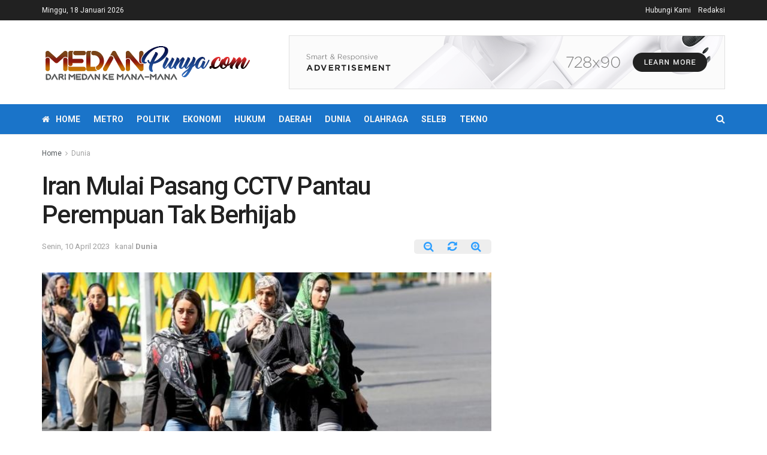

--- FILE ---
content_type: text/html; charset=UTF-8
request_url: https://medanpunya.com/dunia/iran-mulai-pasang-cctv-pantau-perempuan-tak-berhijab/
body_size: 19344
content:
<!doctype html>
<!--[if lt IE 7]> <html class="no-js lt-ie9 lt-ie8 lt-ie7" lang="id"> <![endif]-->
<!--[if IE 7]>    <html class="no-js lt-ie9 lt-ie8" lang="id"> <![endif]-->
<!--[if IE 8]>    <html class="no-js lt-ie9" lang="id"> <![endif]-->
<!--[if IE 9]>    <html class="no-js lt-ie10" lang="id"> <![endif]-->
<!--[if gt IE 8]><!--> <html class="no-js" lang="id"> <!--<![endif]-->
<head>
<script async src="https://pagead2.googlesyndication.com/pagead/js/adsbygoogle.js?client=ca-pub-8505760783355296" crossorigin="anonymous"></script>
    <meta http-equiv="Content-Type" content="text/html; charset=UTF-8" />
    <meta name='viewport' content='width=device-width, initial-scale=1, user-scalable=yes' />
    <link rel="profile" href="http://gmpg.org/xfn/11" />
    <link rel="pingback" href="https://medanpunya.com/xmlrpc.php" />
    <title>Iran Mulai Pasang CCTV Pantau Perempuan Tak Berhijab | MedanPunya.com</title>
<meta name='robots' content='max-image-preview:large' />
<meta property="og:type" content="article">
<meta property="og:title" content="Iran Mulai Pasang CCTV Pantau Perempuan Tak Berhijab">
<meta property="og:site_name" content="MedanPunya.com">
<meta property="og:description" content="Teheran(MedanPunya) Pihak berwenang di Iran mulai memasang kamera pengawas atau CCTV di ruang publik untuk mengidentifikasi perempuan tak berhijab, kata">
<meta property="og:url" content="https://medanpunya.com/dunia/iran-mulai-pasang-cctv-pantau-perempuan-tak-berhijab/">
<meta property="og:locale" content="id_ID">
<meta property="og:image" content="https://medanpunya.com/wp-content/uploads/2023/04/iran3.jpeg">
<meta property="og:image:height" content="366">
<meta property="og:image:width" content="650">
<meta property="article:published_time" content="2023-04-10T05:30:23+00:00">
<meta property="article:modified_time" content="2023-04-10T05:30:23+00:00">
<meta property="article:section" content="Dunia">
<meta property="article:tag" content="CCTV">
<meta property="article:tag" content="hijab">
<meta property="article:tag" content="Iran">
<meta name="twitter:card" content="summary_large_image">
<meta name="twitter:title" content="Iran Mulai Pasang CCTV Pantau Perempuan Tak Berhijab">
<meta name="twitter:description" content="Teheran(MedanPunya) Pihak berwenang di Iran mulai memasang kamera pengawas atau CCTV di ruang publik untuk mengidentifikasi perempuan tak berhijab, kata">
<meta name="twitter:url" content="https://medanpunya.com/dunia/iran-mulai-pasang-cctv-pantau-perempuan-tak-berhijab/">
<meta name="twitter:site" content="">
<meta name="twitter:image:src" content="https://medanpunya.com/wp-content/uploads/2023/04/iran3.jpeg">
<meta name="twitter:image:width" content="650">
<meta name="twitter:image:height" content="366">
			<script type="text/javascript">
              var jnews_ajax_url = '/?ajax-request=jnews'
			</script>
			
<!-- This site is optimized with the Yoast SEO Premium plugin v12.4 - https://yoast.com/wordpress/plugins/seo/ -->
<meta name="robots" content="max-snippet:-1, max-image-preview:large, max-video-preview:-1"/>
<link rel="canonical" href="https://medanpunya.com/dunia/iran-mulai-pasang-cctv-pantau-perempuan-tak-berhijab/" />
<meta property="og:locale" content="id_ID" />
<meta property="og:type" content="article" />
<meta property="og:title" content="Iran Mulai Pasang CCTV Pantau Perempuan Tak Berhijab | MedanPunya.com" />
<meta property="og:description" content="Teheran(MedanPunya) Pihak berwenang di Iran mulai memasang kamera pengawas atau CCTV di ruang publik untuk mengidentifikasi perempuan tak berhijab, kata kepolisian. Perempuan yang kedapatan tidak menutup rambut mereka dengan hijab akan menerima &#8220;pesan tertulis berupa peringatan dari konsekuensi hukum tak berhijab&#8221;. Hal ini bisa membantu mencegah &#8220;perlawanan terhadap peraturan berhijab&#8221;, tambah kepolisian. Unjuk rasa yang &hellip;" />
<meta property="og:url" content="https://medanpunya.com/dunia/iran-mulai-pasang-cctv-pantau-perempuan-tak-berhijab/" />
<meta property="og:site_name" content="MedanPunya.com" />
<meta property="article:tag" content="CCTV" />
<meta property="article:tag" content="hijab" />
<meta property="article:tag" content="Iran" />
<meta property="article:section" content="Dunia" />
<meta property="article:published_time" content="2023-04-10T05:30:23+07:00" />
<meta property="og:image" content="https://medanpunya.com/wp-content/uploads/2023/04/iran3.jpeg" />
<meta property="og:image:secure_url" content="https://medanpunya.com/wp-content/uploads/2023/04/iran3.jpeg" />
<meta property="og:image:width" content="650" />
<meta property="og:image:height" content="366" />
<meta name="twitter:card" content="summary_large_image" />
<meta name="twitter:description" content="Teheran(MedanPunya) Pihak berwenang di Iran mulai memasang kamera pengawas atau CCTV di ruang publik untuk mengidentifikasi perempuan tak berhijab, kata kepolisian. Perempuan yang kedapatan tidak menutup rambut mereka dengan hijab akan menerima &#8220;pesan tertulis berupa peringatan dari konsekuensi hukum tak berhijab&#8221;. Hal ini bisa membantu mencegah &#8220;perlawanan terhadap peraturan berhijab&#8221;, tambah kepolisian. Unjuk rasa yang [&hellip;]" />
<meta name="twitter:title" content="Iran Mulai Pasang CCTV Pantau Perempuan Tak Berhijab | MedanPunya.com" />
<meta name="twitter:image" content="https://medanpunya.com/wp-content/uploads/2023/04/iran3.jpeg" />
<script type='application/ld+json' class='yoast-schema-graph yoast-schema-graph--main'>{"@context":"https://schema.org","@graph":[{"@type":"WebSite","@id":"https://medanpunya.com/#website","url":"https://medanpunya.com/","name":"medanpunya.com","potentialAction":{"@type":"SearchAction","target":"https://medanpunya.com/?s={search_term_string}","query-input":"required name=search_term_string"}},{"@type":"ImageObject","@id":"https://medanpunya.com/dunia/iran-mulai-pasang-cctv-pantau-perempuan-tak-berhijab/#primaryimage","url":"https://medanpunya.com/wp-content/uploads/2023/04/iran3.jpeg","width":650,"height":366},{"@type":"WebPage","@id":"https://medanpunya.com/dunia/iran-mulai-pasang-cctv-pantau-perempuan-tak-berhijab/#webpage","url":"https://medanpunya.com/dunia/iran-mulai-pasang-cctv-pantau-perempuan-tak-berhijab/","inLanguage":"id","name":"Iran Mulai Pasang CCTV Pantau Perempuan Tak Berhijab | MedanPunya.com","isPartOf":{"@id":"https://medanpunya.com/#website"},"primaryImageOfPage":{"@id":"https://medanpunya.com/dunia/iran-mulai-pasang-cctv-pantau-perempuan-tak-berhijab/#primaryimage"},"datePublished":"2023-04-10T05:30:23+07:00","dateModified":"2023-04-10T05:30:23+07:00","author":{"@id":"https://medanpunya.com/#/schema/person/b303955b2f2adde7f0d3a5d51612bd4e"}},{"@type":["Person"],"@id":"https://medanpunya.com/#/schema/person/b303955b2f2adde7f0d3a5d51612bd4e","name":"Redaksi","image":{"@type":"ImageObject","@id":"https://medanpunya.com/#authorlogo","url":"https://secure.gravatar.com/avatar/4827abbf63d7a8a6ed6bd10e2c026761?s=96&d=mm&r=g","caption":"Redaksi"},"sameAs":[]}]}</script>
<!-- / Yoast SEO Premium plugin. -->

<link rel='dns-prefetch' href='//fonts.googleapis.com' />
<link rel='dns-prefetch' href='//www.googletagmanager.com' />
<link rel="alternate" type="application/rss+xml" title="MedanPunya.com &raquo; Feed" href="https://medanpunya.com/feed/" />
<script type="text/javascript">
/* <![CDATA[ */
window._wpemojiSettings = {"baseUrl":"https:\/\/s.w.org\/images\/core\/emoji\/14.0.0\/72x72\/","ext":".png","svgUrl":"https:\/\/s.w.org\/images\/core\/emoji\/14.0.0\/svg\/","svgExt":".svg","source":{"concatemoji":"https:\/\/medanpunya.com\/wp-includes\/js\/wp-emoji-release.min.js?ver=6.4.7"}};
/*! This file is auto-generated */
!function(i,n){var o,s,e;function c(e){try{var t={supportTests:e,timestamp:(new Date).valueOf()};sessionStorage.setItem(o,JSON.stringify(t))}catch(e){}}function p(e,t,n){e.clearRect(0,0,e.canvas.width,e.canvas.height),e.fillText(t,0,0);var t=new Uint32Array(e.getImageData(0,0,e.canvas.width,e.canvas.height).data),r=(e.clearRect(0,0,e.canvas.width,e.canvas.height),e.fillText(n,0,0),new Uint32Array(e.getImageData(0,0,e.canvas.width,e.canvas.height).data));return t.every(function(e,t){return e===r[t]})}function u(e,t,n){switch(t){case"flag":return n(e,"\ud83c\udff3\ufe0f\u200d\u26a7\ufe0f","\ud83c\udff3\ufe0f\u200b\u26a7\ufe0f")?!1:!n(e,"\ud83c\uddfa\ud83c\uddf3","\ud83c\uddfa\u200b\ud83c\uddf3")&&!n(e,"\ud83c\udff4\udb40\udc67\udb40\udc62\udb40\udc65\udb40\udc6e\udb40\udc67\udb40\udc7f","\ud83c\udff4\u200b\udb40\udc67\u200b\udb40\udc62\u200b\udb40\udc65\u200b\udb40\udc6e\u200b\udb40\udc67\u200b\udb40\udc7f");case"emoji":return!n(e,"\ud83e\udef1\ud83c\udffb\u200d\ud83e\udef2\ud83c\udfff","\ud83e\udef1\ud83c\udffb\u200b\ud83e\udef2\ud83c\udfff")}return!1}function f(e,t,n){var r="undefined"!=typeof WorkerGlobalScope&&self instanceof WorkerGlobalScope?new OffscreenCanvas(300,150):i.createElement("canvas"),a=r.getContext("2d",{willReadFrequently:!0}),o=(a.textBaseline="top",a.font="600 32px Arial",{});return e.forEach(function(e){o[e]=t(a,e,n)}),o}function t(e){var t=i.createElement("script");t.src=e,t.defer=!0,i.head.appendChild(t)}"undefined"!=typeof Promise&&(o="wpEmojiSettingsSupports",s=["flag","emoji"],n.supports={everything:!0,everythingExceptFlag:!0},e=new Promise(function(e){i.addEventListener("DOMContentLoaded",e,{once:!0})}),new Promise(function(t){var n=function(){try{var e=JSON.parse(sessionStorage.getItem(o));if("object"==typeof e&&"number"==typeof e.timestamp&&(new Date).valueOf()<e.timestamp+604800&&"object"==typeof e.supportTests)return e.supportTests}catch(e){}return null}();if(!n){if("undefined"!=typeof Worker&&"undefined"!=typeof OffscreenCanvas&&"undefined"!=typeof URL&&URL.createObjectURL&&"undefined"!=typeof Blob)try{var e="postMessage("+f.toString()+"("+[JSON.stringify(s),u.toString(),p.toString()].join(",")+"));",r=new Blob([e],{type:"text/javascript"}),a=new Worker(URL.createObjectURL(r),{name:"wpTestEmojiSupports"});return void(a.onmessage=function(e){c(n=e.data),a.terminate(),t(n)})}catch(e){}c(n=f(s,u,p))}t(n)}).then(function(e){for(var t in e)n.supports[t]=e[t],n.supports.everything=n.supports.everything&&n.supports[t],"flag"!==t&&(n.supports.everythingExceptFlag=n.supports.everythingExceptFlag&&n.supports[t]);n.supports.everythingExceptFlag=n.supports.everythingExceptFlag&&!n.supports.flag,n.DOMReady=!1,n.readyCallback=function(){n.DOMReady=!0}}).then(function(){return e}).then(function(){var e;n.supports.everything||(n.readyCallback(),(e=n.source||{}).concatemoji?t(e.concatemoji):e.wpemoji&&e.twemoji&&(t(e.twemoji),t(e.wpemoji)))}))}((window,document),window._wpemojiSettings);
/* ]]> */
</script>
<style id='wp-emoji-styles-inline-css' type='text/css'>

	img.wp-smiley, img.emoji {
		display: inline !important;
		border: none !important;
		box-shadow: none !important;
		height: 1em !important;
		width: 1em !important;
		margin: 0 0.07em !important;
		vertical-align: -0.1em !important;
		background: none !important;
		padding: 0 !important;
	}
</style>
<link rel='stylesheet' id='wp-block-library-css' href='https://medanpunya.com/wp-includes/css/dist/block-library/style.min.css?ver=6.4.7' type='text/css' media='all' />
<style id='classic-theme-styles-inline-css' type='text/css'>
/*! This file is auto-generated */
.wp-block-button__link{color:#fff;background-color:#32373c;border-radius:9999px;box-shadow:none;text-decoration:none;padding:calc(.667em + 2px) calc(1.333em + 2px);font-size:1.125em}.wp-block-file__button{background:#32373c;color:#fff;text-decoration:none}
</style>
<style id='global-styles-inline-css' type='text/css'>
body{--wp--preset--color--black: #000000;--wp--preset--color--cyan-bluish-gray: #abb8c3;--wp--preset--color--white: #ffffff;--wp--preset--color--pale-pink: #f78da7;--wp--preset--color--vivid-red: #cf2e2e;--wp--preset--color--luminous-vivid-orange: #ff6900;--wp--preset--color--luminous-vivid-amber: #fcb900;--wp--preset--color--light-green-cyan: #7bdcb5;--wp--preset--color--vivid-green-cyan: #00d084;--wp--preset--color--pale-cyan-blue: #8ed1fc;--wp--preset--color--vivid-cyan-blue: #0693e3;--wp--preset--color--vivid-purple: #9b51e0;--wp--preset--gradient--vivid-cyan-blue-to-vivid-purple: linear-gradient(135deg,rgba(6,147,227,1) 0%,rgb(155,81,224) 100%);--wp--preset--gradient--light-green-cyan-to-vivid-green-cyan: linear-gradient(135deg,rgb(122,220,180) 0%,rgb(0,208,130) 100%);--wp--preset--gradient--luminous-vivid-amber-to-luminous-vivid-orange: linear-gradient(135deg,rgba(252,185,0,1) 0%,rgba(255,105,0,1) 100%);--wp--preset--gradient--luminous-vivid-orange-to-vivid-red: linear-gradient(135deg,rgba(255,105,0,1) 0%,rgb(207,46,46) 100%);--wp--preset--gradient--very-light-gray-to-cyan-bluish-gray: linear-gradient(135deg,rgb(238,238,238) 0%,rgb(169,184,195) 100%);--wp--preset--gradient--cool-to-warm-spectrum: linear-gradient(135deg,rgb(74,234,220) 0%,rgb(151,120,209) 20%,rgb(207,42,186) 40%,rgb(238,44,130) 60%,rgb(251,105,98) 80%,rgb(254,248,76) 100%);--wp--preset--gradient--blush-light-purple: linear-gradient(135deg,rgb(255,206,236) 0%,rgb(152,150,240) 100%);--wp--preset--gradient--blush-bordeaux: linear-gradient(135deg,rgb(254,205,165) 0%,rgb(254,45,45) 50%,rgb(107,0,62) 100%);--wp--preset--gradient--luminous-dusk: linear-gradient(135deg,rgb(255,203,112) 0%,rgb(199,81,192) 50%,rgb(65,88,208) 100%);--wp--preset--gradient--pale-ocean: linear-gradient(135deg,rgb(255,245,203) 0%,rgb(182,227,212) 50%,rgb(51,167,181) 100%);--wp--preset--gradient--electric-grass: linear-gradient(135deg,rgb(202,248,128) 0%,rgb(113,206,126) 100%);--wp--preset--gradient--midnight: linear-gradient(135deg,rgb(2,3,129) 0%,rgb(40,116,252) 100%);--wp--preset--font-size--small: 13px;--wp--preset--font-size--medium: 20px;--wp--preset--font-size--large: 36px;--wp--preset--font-size--x-large: 42px;--wp--preset--spacing--20: 0.44rem;--wp--preset--spacing--30: 0.67rem;--wp--preset--spacing--40: 1rem;--wp--preset--spacing--50: 1.5rem;--wp--preset--spacing--60: 2.25rem;--wp--preset--spacing--70: 3.38rem;--wp--preset--spacing--80: 5.06rem;--wp--preset--shadow--natural: 6px 6px 9px rgba(0, 0, 0, 0.2);--wp--preset--shadow--deep: 12px 12px 50px rgba(0, 0, 0, 0.4);--wp--preset--shadow--sharp: 6px 6px 0px rgba(0, 0, 0, 0.2);--wp--preset--shadow--outlined: 6px 6px 0px -3px rgba(255, 255, 255, 1), 6px 6px rgba(0, 0, 0, 1);--wp--preset--shadow--crisp: 6px 6px 0px rgba(0, 0, 0, 1);}:where(.is-layout-flex){gap: 0.5em;}:where(.is-layout-grid){gap: 0.5em;}body .is-layout-flow > .alignleft{float: left;margin-inline-start: 0;margin-inline-end: 2em;}body .is-layout-flow > .alignright{float: right;margin-inline-start: 2em;margin-inline-end: 0;}body .is-layout-flow > .aligncenter{margin-left: auto !important;margin-right: auto !important;}body .is-layout-constrained > .alignleft{float: left;margin-inline-start: 0;margin-inline-end: 2em;}body .is-layout-constrained > .alignright{float: right;margin-inline-start: 2em;margin-inline-end: 0;}body .is-layout-constrained > .aligncenter{margin-left: auto !important;margin-right: auto !important;}body .is-layout-constrained > :where(:not(.alignleft):not(.alignright):not(.alignfull)){max-width: var(--wp--style--global--content-size);margin-left: auto !important;margin-right: auto !important;}body .is-layout-constrained > .alignwide{max-width: var(--wp--style--global--wide-size);}body .is-layout-flex{display: flex;}body .is-layout-flex{flex-wrap: wrap;align-items: center;}body .is-layout-flex > *{margin: 0;}body .is-layout-grid{display: grid;}body .is-layout-grid > *{margin: 0;}:where(.wp-block-columns.is-layout-flex){gap: 2em;}:where(.wp-block-columns.is-layout-grid){gap: 2em;}:where(.wp-block-post-template.is-layout-flex){gap: 1.25em;}:where(.wp-block-post-template.is-layout-grid){gap: 1.25em;}.has-black-color{color: var(--wp--preset--color--black) !important;}.has-cyan-bluish-gray-color{color: var(--wp--preset--color--cyan-bluish-gray) !important;}.has-white-color{color: var(--wp--preset--color--white) !important;}.has-pale-pink-color{color: var(--wp--preset--color--pale-pink) !important;}.has-vivid-red-color{color: var(--wp--preset--color--vivid-red) !important;}.has-luminous-vivid-orange-color{color: var(--wp--preset--color--luminous-vivid-orange) !important;}.has-luminous-vivid-amber-color{color: var(--wp--preset--color--luminous-vivid-amber) !important;}.has-light-green-cyan-color{color: var(--wp--preset--color--light-green-cyan) !important;}.has-vivid-green-cyan-color{color: var(--wp--preset--color--vivid-green-cyan) !important;}.has-pale-cyan-blue-color{color: var(--wp--preset--color--pale-cyan-blue) !important;}.has-vivid-cyan-blue-color{color: var(--wp--preset--color--vivid-cyan-blue) !important;}.has-vivid-purple-color{color: var(--wp--preset--color--vivid-purple) !important;}.has-black-background-color{background-color: var(--wp--preset--color--black) !important;}.has-cyan-bluish-gray-background-color{background-color: var(--wp--preset--color--cyan-bluish-gray) !important;}.has-white-background-color{background-color: var(--wp--preset--color--white) !important;}.has-pale-pink-background-color{background-color: var(--wp--preset--color--pale-pink) !important;}.has-vivid-red-background-color{background-color: var(--wp--preset--color--vivid-red) !important;}.has-luminous-vivid-orange-background-color{background-color: var(--wp--preset--color--luminous-vivid-orange) !important;}.has-luminous-vivid-amber-background-color{background-color: var(--wp--preset--color--luminous-vivid-amber) !important;}.has-light-green-cyan-background-color{background-color: var(--wp--preset--color--light-green-cyan) !important;}.has-vivid-green-cyan-background-color{background-color: var(--wp--preset--color--vivid-green-cyan) !important;}.has-pale-cyan-blue-background-color{background-color: var(--wp--preset--color--pale-cyan-blue) !important;}.has-vivid-cyan-blue-background-color{background-color: var(--wp--preset--color--vivid-cyan-blue) !important;}.has-vivid-purple-background-color{background-color: var(--wp--preset--color--vivid-purple) !important;}.has-black-border-color{border-color: var(--wp--preset--color--black) !important;}.has-cyan-bluish-gray-border-color{border-color: var(--wp--preset--color--cyan-bluish-gray) !important;}.has-white-border-color{border-color: var(--wp--preset--color--white) !important;}.has-pale-pink-border-color{border-color: var(--wp--preset--color--pale-pink) !important;}.has-vivid-red-border-color{border-color: var(--wp--preset--color--vivid-red) !important;}.has-luminous-vivid-orange-border-color{border-color: var(--wp--preset--color--luminous-vivid-orange) !important;}.has-luminous-vivid-amber-border-color{border-color: var(--wp--preset--color--luminous-vivid-amber) !important;}.has-light-green-cyan-border-color{border-color: var(--wp--preset--color--light-green-cyan) !important;}.has-vivid-green-cyan-border-color{border-color: var(--wp--preset--color--vivid-green-cyan) !important;}.has-pale-cyan-blue-border-color{border-color: var(--wp--preset--color--pale-cyan-blue) !important;}.has-vivid-cyan-blue-border-color{border-color: var(--wp--preset--color--vivid-cyan-blue) !important;}.has-vivid-purple-border-color{border-color: var(--wp--preset--color--vivid-purple) !important;}.has-vivid-cyan-blue-to-vivid-purple-gradient-background{background: var(--wp--preset--gradient--vivid-cyan-blue-to-vivid-purple) !important;}.has-light-green-cyan-to-vivid-green-cyan-gradient-background{background: var(--wp--preset--gradient--light-green-cyan-to-vivid-green-cyan) !important;}.has-luminous-vivid-amber-to-luminous-vivid-orange-gradient-background{background: var(--wp--preset--gradient--luminous-vivid-amber-to-luminous-vivid-orange) !important;}.has-luminous-vivid-orange-to-vivid-red-gradient-background{background: var(--wp--preset--gradient--luminous-vivid-orange-to-vivid-red) !important;}.has-very-light-gray-to-cyan-bluish-gray-gradient-background{background: var(--wp--preset--gradient--very-light-gray-to-cyan-bluish-gray) !important;}.has-cool-to-warm-spectrum-gradient-background{background: var(--wp--preset--gradient--cool-to-warm-spectrum) !important;}.has-blush-light-purple-gradient-background{background: var(--wp--preset--gradient--blush-light-purple) !important;}.has-blush-bordeaux-gradient-background{background: var(--wp--preset--gradient--blush-bordeaux) !important;}.has-luminous-dusk-gradient-background{background: var(--wp--preset--gradient--luminous-dusk) !important;}.has-pale-ocean-gradient-background{background: var(--wp--preset--gradient--pale-ocean) !important;}.has-electric-grass-gradient-background{background: var(--wp--preset--gradient--electric-grass) !important;}.has-midnight-gradient-background{background: var(--wp--preset--gradient--midnight) !important;}.has-small-font-size{font-size: var(--wp--preset--font-size--small) !important;}.has-medium-font-size{font-size: var(--wp--preset--font-size--medium) !important;}.has-large-font-size{font-size: var(--wp--preset--font-size--large) !important;}.has-x-large-font-size{font-size: var(--wp--preset--font-size--x-large) !important;}
.wp-block-navigation a:where(:not(.wp-element-button)){color: inherit;}
:where(.wp-block-post-template.is-layout-flex){gap: 1.25em;}:where(.wp-block-post-template.is-layout-grid){gap: 1.25em;}
:where(.wp-block-columns.is-layout-flex){gap: 2em;}:where(.wp-block-columns.is-layout-grid){gap: 2em;}
.wp-block-pullquote{font-size: 1.5em;line-height: 1.6;}
</style>
<link rel='stylesheet' id='js_composer_front-css' href='https://medanpunya.com/wp-content/plugins/js_composer/assets/css/js_composer.min.css?ver=6.3.0' type='text/css' media='all' />
<link crossorigin="anonymous" rel='stylesheet' id='jeg_customizer_font-css' href='//fonts.googleapis.com/css?family=Roboto%3Aregular%2C500%2C700%2C500%2Cregular&#038;display=swap&#038;ver=1.2.5' type='text/css' media='all' />
<link rel='stylesheet' id='mediaelement-css' href='https://medanpunya.com/wp-includes/js/mediaelement/mediaelementplayer-legacy.min.css?ver=4.2.17' type='text/css' media='all' />
<link rel='stylesheet' id='wp-mediaelement-css' href='https://medanpunya.com/wp-includes/js/mediaelement/wp-mediaelement.min.css?ver=6.4.7' type='text/css' media='all' />
<link rel='stylesheet' id='jnews-frontend-css' href='https://medanpunya.com/wp-content/themes/jnews/assets/dist/frontend.min.css?ver=7.1.0' type='text/css' media='all' />
<link rel='stylesheet' id='jnews-style-css' href='https://medanpunya.com/wp-content/themes/jnews/style.css?ver=7.1.0' type='text/css' media='all' />
<link rel='stylesheet' id='jnews-darkmode-css' href='https://medanpunya.com/wp-content/themes/jnews/assets/css/darkmode.css?ver=7.1.0' type='text/css' media='all' />
<link rel='stylesheet' id='jnews-select-share-css' href='https://medanpunya.com/wp-content/plugins/jnews-social-share/assets/css/plugin.css' type='text/css' media='all' />
<script type="text/javascript" src="https://medanpunya.com/wp-includes/js/jquery/jquery.min.js?ver=3.7.1" id="jquery-core-js"></script>
<script type="text/javascript" src="https://medanpunya.com/wp-includes/js/jquery/jquery-migrate.min.js?ver=3.4.1" id="jquery-migrate-js"></script>
<link rel="https://api.w.org/" href="https://medanpunya.com/wp-json/" /><link rel="alternate" type="application/json" href="https://medanpunya.com/wp-json/wp/v2/posts/18132" /><link rel="EditURI" type="application/rsd+xml" title="RSD" href="https://medanpunya.com/xmlrpc.php?rsd" />
<meta name="generator" content="WordPress 6.4.7" />
<link rel='shortlink' href='https://medanpunya.com/?p=18132' />
<link rel="alternate" type="application/json+oembed" href="https://medanpunya.com/wp-json/oembed/1.0/embed?url=https%3A%2F%2Fmedanpunya.com%2Fdunia%2Firan-mulai-pasang-cctv-pantau-perempuan-tak-berhijab%2F" />
<link rel="alternate" type="text/xml+oembed" href="https://medanpunya.com/wp-json/oembed/1.0/embed?url=https%3A%2F%2Fmedanpunya.com%2Fdunia%2Firan-mulai-pasang-cctv-pantau-perempuan-tak-berhijab%2F&#038;format=xml" />
<meta property="fb:app_id" content=""/><meta name="generator" content="Site Kit by Google 1.170.0" /><meta name="generator" content="Powered by WPBakery Page Builder - drag and drop page builder for WordPress."/>
<link rel="amphtml" href="https://medanpunya.com/dunia/iran-mulai-pasang-cctv-pantau-perempuan-tak-berhijab/amp/"><script type='application/ld+json'>{"@context":"http:\/\/schema.org","@type":"Organization","@id":"https:\/\/medanpunya.com\/#organization","url":"https:\/\/medanpunya.com\/","name":"","logo":{"@type":"ImageObject","url":""},"sameAs":["http:\/\/facebook.com","http:\/\/twitter.com"]}</script>
<script type='application/ld+json'>{"@context":"http:\/\/schema.org","@type":"WebSite","@id":"https:\/\/medanpunya.com\/#website","url":"https:\/\/medanpunya.com\/","name":"","potentialAction":{"@type":"SearchAction","target":"https:\/\/medanpunya.com\/?s={search_term_string}","query-input":"required name=search_term_string"}}</script>
<link rel="icon" href="https://medanpunya.com/wp-content/uploads/2020/06/cropped-fav-2-32x32.png" sizes="32x32" />
<link rel="icon" href="https://medanpunya.com/wp-content/uploads/2020/06/cropped-fav-2-192x192.png" sizes="192x192" />
<link rel="apple-touch-icon" href="https://medanpunya.com/wp-content/uploads/2020/06/cropped-fav-2-180x180.png" />
<meta name="msapplication-TileImage" content="https://medanpunya.com/wp-content/uploads/2020/06/cropped-fav-2-270x270.png" />
<style id="jeg_dynamic_css" type="text/css" data-type="jeg_custom-css">.jeg_header .jeg_bottombar.jeg_navbar_wrapper:not(.jeg_navbar_boxed), .jeg_header .jeg_bottombar.jeg_navbar_boxed .jeg_nav_row { background : #1a74c9; } .jeg_header .jeg_bottombar, .jeg_header .jeg_bottombar.jeg_navbar_dark, .jeg_bottombar.jeg_navbar_boxed .jeg_nav_row, .jeg_bottombar.jeg_navbar_dark.jeg_navbar_boxed .jeg_nav_row { border-top-width : 0px; } .jeg_header .socials_widget > a > i.fa:before { color : #f5f5f5; } body,input,textarea,select,.chosen-container-single .chosen-single,.btn,.button { font-family: Roboto,Helvetica,Arial,sans-serif; } .jeg_post_title, .entry-header .jeg_post_title, .jeg_single_tpl_2 .entry-header .jeg_post_title, .jeg_single_tpl_3 .entry-header .jeg_post_title, .jeg_single_tpl_6 .entry-header .jeg_post_title { font-family: Roboto,Helvetica,Arial,sans-serif;font-weight : 500; font-style : normal;  } .jeg_post_excerpt p, .content-inner p { font-family: Roboto,Helvetica,Arial,sans-serif;font-weight : 400; font-style : normal;  } </style><style type="text/css">
					.no_thumbnail .jeg_thumb,
					.thumbnail-container.no_thumbnail {
					    display: none !important;
					}
					.jeg_search_result .jeg_pl_xs_3.no_thumbnail .jeg_postblock_content,
					.jeg_sidefeed .jeg_pl_xs_3.no_thumbnail .jeg_postblock_content,
					.jeg_pl_sm.no_thumbnail .jeg_postblock_content {
					    margin-left: 0;
					}
					.jeg_postblock_11 .no_thumbnail .jeg_postblock_content,
					.jeg_postblock_12 .no_thumbnail .jeg_postblock_content,
					.jeg_postblock_12.jeg_col_3o3 .no_thumbnail .jeg_postblock_content  {
					    margin-top: 0;
					}
					.jeg_postblock_15 .jeg_pl_md_box.no_thumbnail .jeg_postblock_content,
					.jeg_postblock_19 .jeg_pl_md_box.no_thumbnail .jeg_postblock_content,
					.jeg_postblock_24 .jeg_pl_md_box.no_thumbnail .jeg_postblock_content,
					.jeg_sidefeed .jeg_pl_md_box .jeg_postblock_content {
					    position: relative;
					}
					.jeg_postblock_carousel_2 .no_thumbnail .jeg_post_title a,
					.jeg_postblock_carousel_2 .no_thumbnail .jeg_post_title a:hover,
					.jeg_postblock_carousel_2 .no_thumbnail .jeg_post_meta .fa {
					    color: #212121 !important;
					} 
				</style><noscript><style> .wpb_animate_when_almost_visible { opacity: 1; }</style></noscript></head>
<body class="post-template-default single single-post postid-18132 single-format-standard wp-embed-responsive jeg_toggle_dark jeg_single_tpl_1 jnews jsc_normal wpb-js-composer js-comp-ver-6.3.0 vc_responsive">

    
    
    <div class="jeg_ad jeg_ad_top jnews_header_top_ads">
        <div class='ads-wrapper  '></div>    </div>

    <!-- The Main Wrapper
    ============================================= -->
    <div class="jeg_viewport">

        
        <div class="jeg_header_wrapper">
            <div class="jeg_header_instagram_wrapper">
    </div>

<!-- HEADER -->
<div class="jeg_header normal">
    <div class="jeg_topbar jeg_container dark">
    <div class="container">
        <div class="jeg_nav_row">
            
                <div class="jeg_nav_col jeg_nav_left  jeg_nav_grow">
                    <div class="item_wrap jeg_nav_alignleft">
                        <div class="jeg_nav_item jeg_top_date">
    Minggu, 18 Januari 2026</div>                    </div>
                </div>

                
                <div class="jeg_nav_col jeg_nav_center  jeg_nav_normal">
                    <div class="item_wrap jeg_nav_aligncenter">
                        <div class="jeg_nav_item">
	<ul class="jeg_menu jeg_top_menu"><li id="menu-item-18" class="menu-item menu-item-type-post_type menu-item-object-page menu-item-18"><a href="https://medanpunya.com/hubungi-kami/">Hubungi Kami</a></li>
<li id="menu-item-19" class="menu-item menu-item-type-post_type menu-item-object-page menu-item-19"><a href="https://medanpunya.com/redaksi/">Redaksi</a></li>
</ul></div>                    </div>
                </div>

                
                <div class="jeg_nav_col jeg_nav_right  jeg_nav_normal">
                    <div class="item_wrap jeg_nav_alignright">
                                            </div>
                </div>

                        </div>
    </div>
</div><!-- /.jeg_container --><div class="jeg_midbar jeg_container normal">
    <div class="container">
        <div class="jeg_nav_row">
            
                <div class="jeg_nav_col jeg_nav_left jeg_nav_normal">
                    <div class="item_wrap jeg_nav_alignleft">
                        <div class="jeg_nav_item jeg_logo jeg_desktop_logo">
			<div class="site-title">
	    	<a href="https://medanpunya.com/" style="padding: 0 0 0 0;">
	    	    <img class='jeg_logo_img' src="https://www.medanpunya.com/wp-content/uploads/2020/06/logo-new-FILEminimizer.png"  alt="MedanPunya.com"data-light-src="https://www.medanpunya.com/wp-content/uploads/2020/06/logo-new-FILEminimizer.png" data-light-srcset="https://www.medanpunya.com/wp-content/uploads/2020/06/logo-new-FILEminimizer.png 1x,  2x" data-dark-src="" data-dark-srcset=" 1x,  2x">	    	</a>
	    </div>
	</div>                    </div>
                </div>

                
                <div class="jeg_nav_col jeg_nav_center jeg_nav_normal">
                    <div class="item_wrap jeg_nav_aligncenter">
                                            </div>
                </div>

                
                <div class="jeg_nav_col jeg_nav_right jeg_nav_grow">
                    <div class="item_wrap jeg_nav_alignright">
                        <div class="jeg_nav_item jeg_ad jeg_ad_top jnews_header_ads">
    <div class='ads-wrapper  '><a href='#'  class='adlink ads_image '>
                                    <img src='https://medanpunya.com/wp-content/themes/jnews/assets/img/jeg-empty.png' class='lazyload' data-src='https://www.medanpunya.com/wp-content/uploads/2020/05/ad_728x90.png' alt='Advertisement' data-pin-no-hover="true">
                                </a></div></div>                    </div>
                </div>

                        </div>
    </div>
</div><div class="jeg_bottombar jeg_navbar jeg_container jeg_navbar_wrapper jeg_navbar_normal jeg_navbar_dark">
    <div class="container">
        <div class="jeg_nav_row">
            
                <div class="jeg_nav_col jeg_nav_left jeg_nav_grow">
                    <div class="item_wrap jeg_nav_alignleft">
                        <div class="jeg_main_menu_wrapper">
<div class="jeg_nav_item jeg_mainmenu_wrap"><ul class="jeg_menu jeg_main_menu jeg_menu_style_1" data-animation="animate"><li id="menu-item-88" class="menu-item menu-item-type-custom menu-item-object-custom menu-item-88 bgnav" data-item-row="default" ><a href="https://www.medanpunya.com/"><i  class='jeg_font_menu fa fa-home'></i>Home</a></li>
<li id="menu-item-28" class="menu-item menu-item-type-taxonomy menu-item-object-category menu-item-28 bgnav" data-item-row="default" ><a href="https://medanpunya.com/category/metro/">Metro</a></li>
<li id="menu-item-30" class="menu-item menu-item-type-taxonomy menu-item-object-category menu-item-30 bgnav" data-item-row="default" ><a href="https://medanpunya.com/category/politik/">Politik</a></li>
<li id="menu-item-26" class="menu-item menu-item-type-taxonomy menu-item-object-category menu-item-26 bgnav" data-item-row="default" ><a href="https://medanpunya.com/category/ekonomi/">Ekonomi</a></li>
<li id="menu-item-27" class="menu-item menu-item-type-taxonomy menu-item-object-category menu-item-27 bgnav" data-item-row="default" ><a href="https://medanpunya.com/category/hukum/">Hukum</a></li>
<li id="menu-item-24" class="menu-item menu-item-type-taxonomy menu-item-object-category menu-item-24 bgnav" data-item-row="default" ><a href="https://medanpunya.com/category/daerah/">Daerah</a></li>
<li id="menu-item-25" class="menu-item menu-item-type-taxonomy menu-item-object-category current-post-ancestor current-menu-parent current-post-parent menu-item-25 bgnav" data-item-row="default" ><a href="https://medanpunya.com/category/dunia/">Dunia</a></li>
<li id="menu-item-29" class="menu-item menu-item-type-taxonomy menu-item-object-category menu-item-29 bgnav" data-item-row="default" ><a href="https://medanpunya.com/category/olahraga/">Olahraga</a></li>
<li id="menu-item-31" class="menu-item menu-item-type-taxonomy menu-item-object-category menu-item-31 bgnav" data-item-row="default" ><a href="https://medanpunya.com/category/seleb/">Seleb</a></li>
<li id="menu-item-32" class="menu-item menu-item-type-taxonomy menu-item-object-category menu-item-32 bgnav" data-item-row="default" ><a href="https://medanpunya.com/category/tekno/">Tekno</a></li>
</ul></div></div>
                    </div>
                </div>

                
                <div class="jeg_nav_col jeg_nav_center jeg_nav_normal">
                    <div class="item_wrap jeg_nav_aligncenter">
                                            </div>
                </div>

                
                <div class="jeg_nav_col jeg_nav_right jeg_nav_normal">
                    <div class="item_wrap jeg_nav_alignright">
                        <!-- Search Icon -->
<div class="jeg_nav_item jeg_search_wrapper search_icon jeg_search_popup_expand">
    <a href="#" class="jeg_search_toggle"><i class="fa fa-search"></i></a>
    <form action="https://medanpunya.com/" method="get" class="jeg_search_form" target="_top">
    <input name="s" class="jeg_search_input" placeholder="Search..." type="text" value="" autocomplete="off">
    <button type="submit" class="jeg_search_button btn"><i class="fa fa-search"></i></button>
</form>
<!-- jeg_search_hide with_result no_result -->
<div class="jeg_search_result jeg_search_hide with_result">
    <div class="search-result-wrapper">
    </div>
    <div class="search-link search-noresult">
        No Result    </div>
    <div class="search-link search-all-button">
        <i class="fa fa-search"></i> View All Result    </div>
</div></div>                    </div>
                </div>

                        </div>
    </div>
</div></div><!-- /.jeg_header -->        </div>

        <div class="jeg_header_sticky">
            <div class="sticky_blankspace"></div>
<div class="jeg_header normal">
    <div class="jeg_container">
        <div data-mode="scroll" class="jeg_stickybar jeg_navbar jeg_navbar_wrapper jeg_navbar_normal jeg_navbar_normal">
            <div class="container">
    <div class="jeg_nav_row">
        
            <div class="jeg_nav_col jeg_nav_left jeg_nav_grow">
                <div class="item_wrap jeg_nav_alignleft">
                    <div class="jeg_main_menu_wrapper">
<div class="jeg_nav_item jeg_mainmenu_wrap"><ul class="jeg_menu jeg_main_menu jeg_menu_style_1" data-animation="animate"><li class="menu-item menu-item-type-custom menu-item-object-custom menu-item-88 bgnav" data-item-row="default" ><a href="https://www.medanpunya.com/"><i  class='jeg_font_menu fa fa-home'></i>Home</a></li>
<li class="menu-item menu-item-type-taxonomy menu-item-object-category menu-item-28 bgnav" data-item-row="default" ><a href="https://medanpunya.com/category/metro/">Metro</a></li>
<li class="menu-item menu-item-type-taxonomy menu-item-object-category menu-item-30 bgnav" data-item-row="default" ><a href="https://medanpunya.com/category/politik/">Politik</a></li>
<li class="menu-item menu-item-type-taxonomy menu-item-object-category menu-item-26 bgnav" data-item-row="default" ><a href="https://medanpunya.com/category/ekonomi/">Ekonomi</a></li>
<li class="menu-item menu-item-type-taxonomy menu-item-object-category menu-item-27 bgnav" data-item-row="default" ><a href="https://medanpunya.com/category/hukum/">Hukum</a></li>
<li class="menu-item menu-item-type-taxonomy menu-item-object-category menu-item-24 bgnav" data-item-row="default" ><a href="https://medanpunya.com/category/daerah/">Daerah</a></li>
<li class="menu-item menu-item-type-taxonomy menu-item-object-category current-post-ancestor current-menu-parent current-post-parent menu-item-25 bgnav" data-item-row="default" ><a href="https://medanpunya.com/category/dunia/">Dunia</a></li>
<li class="menu-item menu-item-type-taxonomy menu-item-object-category menu-item-29 bgnav" data-item-row="default" ><a href="https://medanpunya.com/category/olahraga/">Olahraga</a></li>
<li class="menu-item menu-item-type-taxonomy menu-item-object-category menu-item-31 bgnav" data-item-row="default" ><a href="https://medanpunya.com/category/seleb/">Seleb</a></li>
<li class="menu-item menu-item-type-taxonomy menu-item-object-category menu-item-32 bgnav" data-item-row="default" ><a href="https://medanpunya.com/category/tekno/">Tekno</a></li>
</ul></div></div>
                </div>
            </div>

            
            <div class="jeg_nav_col jeg_nav_center jeg_nav_normal">
                <div class="item_wrap jeg_nav_aligncenter">
                                    </div>
            </div>

            
            <div class="jeg_nav_col jeg_nav_right jeg_nav_normal">
                <div class="item_wrap jeg_nav_alignright">
                    <!-- Search Icon -->
<div class="jeg_nav_item jeg_search_wrapper search_icon jeg_search_popup_expand">
    <a href="#" class="jeg_search_toggle"><i class="fa fa-search"></i></a>
    <form action="https://medanpunya.com/" method="get" class="jeg_search_form" target="_top">
    <input name="s" class="jeg_search_input" placeholder="Search..." type="text" value="" autocomplete="off">
    <button type="submit" class="jeg_search_button btn"><i class="fa fa-search"></i></button>
</form>
<!-- jeg_search_hide with_result no_result -->
<div class="jeg_search_result jeg_search_hide with_result">
    <div class="search-result-wrapper">
    </div>
    <div class="search-link search-noresult">
        No Result    </div>
    <div class="search-link search-all-button">
        <i class="fa fa-search"></i> View All Result    </div>
</div></div>                </div>
            </div>

                </div>
</div>        </div>
    </div>
</div>
        </div>

        <div class="jeg_navbar_mobile_wrapper">
            <div class="jeg_navbar_mobile" data-mode="scroll">
    <div class="jeg_mobile_bottombar jeg_mobile_midbar jeg_container normal">
    <div class="container">
        <div class="jeg_nav_row">
            
                <div class="jeg_nav_col jeg_nav_left jeg_nav_normal">
                    <div class="item_wrap jeg_nav_alignleft">
                        <div class="jeg_nav_item">
    <a href="#" class="toggle_btn jeg_mobile_toggle"><i class="fa fa-bars"></i></a>
</div>                    </div>
                </div>

                
                <div class="jeg_nav_col jeg_nav_center jeg_nav_grow">
                    <div class="item_wrap jeg_nav_aligncenter">
                        <div class="jeg_nav_item jeg_mobile_logo">
			<div class="site-title">
	    	<a href="https://medanpunya.com/">
		        <img class='jeg_logo_img' src="https://www.medanpunya.com/wp-content/uploads/2020/06/logo-new-FILEminimizer.png"  alt="MedanPunya.com"data-light-src="https://www.medanpunya.com/wp-content/uploads/2020/06/logo-new-FILEminimizer.png" data-light-srcset="https://www.medanpunya.com/wp-content/uploads/2020/06/logo-new-FILEminimizer.png 1x,  2x" data-dark-src="" data-dark-srcset=" 1x,  2x">		    </a>
	    </div>
	</div>                    </div>
                </div>

                
                <div class="jeg_nav_col jeg_nav_right jeg_nav_normal">
                    <div class="item_wrap jeg_nav_alignright">
                        <div class="jeg_nav_item jeg_search_wrapper jeg_search_popup_expand">
    <a href="#" class="jeg_search_toggle"><i class="fa fa-search"></i></a>
	<form action="https://medanpunya.com/" method="get" class="jeg_search_form" target="_top">
    <input name="s" class="jeg_search_input" placeholder="Search..." type="text" value="" autocomplete="off">
    <button type="submit" class="jeg_search_button btn"><i class="fa fa-search"></i></button>
</form>
<!-- jeg_search_hide with_result no_result -->
<div class="jeg_search_result jeg_search_hide with_result">
    <div class="search-result-wrapper">
    </div>
    <div class="search-link search-noresult">
        No Result    </div>
    <div class="search-link search-all-button">
        <i class="fa fa-search"></i> View All Result    </div>
</div></div>                    </div>
                </div>

                        </div>
    </div>
</div></div>
<div class="sticky_blankspace" style="height: 60px;"></div>        </div>
    <div class="post-wrapper">

        <div class="post-wrap" >

            
            <div class="jeg_main ">
                <div class="jeg_container">
                    <div class="jeg_content jeg_singlepage">

    <div class="container">

        <div class="jeg_ad jeg_article jnews_article_top_ads">
            <div class='ads-wrapper  '></div>        </div>

        <div class="row">
            <div class="jeg_main_content col-md-8">
                <div class="jeg_inner_content">
                    
                                                <div class="jeg_breadcrumbs jeg_breadcrumb_container">
                            <div id="breadcrumbs"><span class="">
                <a href="https://medanpunya.com">Home</a>
            </span><i class="fa fa-angle-right"></i><span class="breadcrumb_last_link">
                <a href="https://medanpunya.com/category/dunia/">Dunia</a>
            </span></div>                        </div>
                        
                        <div class="entry-header">
    	                    
                            <h1 class="jeg_post_title">Iran Mulai Pasang CCTV Pantau Perempuan Tak Berhijab</h1>

                            
                            <div class="jeg_meta_container"><div class="jeg_post_meta jeg_post_meta_1">

	<div class="meta_left">
		
					<div class="jeg_meta_date">
				<a href="https://medanpunya.com/dunia/iran-mulai-pasang-cctv-pantau-perempuan-tak-berhijab/">Senin, 10 April 2023</a>
			</div>
		
					<div class="jeg_meta_category">
				<span><span class="meta_text">kanal</span>
					<a href="https://medanpunya.com/category/dunia/" rel="category tag">Dunia</a>				</span>
			</div>
		
			</div>

	<div class="meta_right">
		<div class="jeg_meta_zoom" data-in-step="3" data-out-step="2">
                    <button class="zoom-out"><i class="fa fa-search-minus" ></i></button>
                    <button class="zoom-reset"><i class="fa fa-refresh" ></i></button>
                    <button class="zoom-in"><i class="fa fa-search-plus" ></i></button>
                </div>			</div>
</div>
</div>
                        </div>

                        <div class="jeg_featured featured_image"><div class="thumbnail-container" style="padding-bottom:56.308%"><img width="650" height="366" src="https://medanpunya.com/wp-content/uploads/2023/04/iran3.jpeg" class="attachment-jnews-featured-750 size-jnews-featured-750 wp-post-image" alt="" decoding="async" fetchpriority="high" srcset="https://medanpunya.com/wp-content/uploads/2023/04/iran3.jpeg 650w, https://medanpunya.com/wp-content/uploads/2023/04/iran3-300x169.jpeg 300w" sizes="(max-width: 650px) 100vw, 650px" /></div></div>
                        <div class="jeg_share_top_container"><div class="jeg_share_button clearfix">
                <div class="jeg_share_stats">
                    
                    <div class="jeg_views_count">
                    <div class="counts">175</div>
                    <span class="sharetext">dibaca</span>
                </div>
                </div>
                <div class="jeg_sharelist">
                    <a href="http://www.facebook.com/sharer.php?u=https%3A%2F%2Fmedanpunya.com%2Fdunia%2Firan-mulai-pasang-cctv-pantau-perempuan-tak-berhijab%2F" rel='nofollow'  class="jeg_btn-facebook expanded"><i class="fa fa-facebook-official"></i><span>Share on Facebook</span></a><a href="//api.whatsapp.com/send?text=Iran+Mulai+Pasang+CCTV+Pantau+Perempuan+Tak+Berhijab%0Ahttps%3A%2F%2Fmedanpunya.com%2Fdunia%2Firan-mulai-pasang-cctv-pantau-perempuan-tak-berhijab%2F" rel='nofollow'  data-action="share/whatsapp/share"  class="jeg_btn-whatsapp expanded"><i class="fa fa-whatsapp"></i><span>Share on Whatsapp</span></a><a href="https://twitter.com/intent/tweet?text=Iran+Mulai+Pasang+CCTV+Pantau+Perempuan+Tak+Berhijab&url=https%3A%2F%2Fmedanpunya.com%2Fdunia%2Firan-mulai-pasang-cctv-pantau-perempuan-tak-berhijab%2F" rel='nofollow'  class="jeg_btn-twitter expanded"><i class="fa fa-twitter"></i><span>Share on Whatsapp</span></a>
                    <div class="share-secondary">
                    <a href="https://social-plugins.line.me/lineit/share?url=https%3A%2F%2Fmedanpunya.com%2Fdunia%2Firan-mulai-pasang-cctv-pantau-perempuan-tak-berhijab%2F&text=Iran+Mulai+Pasang+CCTV+Pantau+Perempuan+Tak+Berhijab" rel='nofollow'  class="jeg_btn-line "><i class="fa fa-line"></i></a><a href="https://telegram.me/share/url?url=https%3A%2F%2Fmedanpunya.com%2Fdunia%2Firan-mulai-pasang-cctv-pantau-perempuan-tak-berhijab%2F&text=Iran+Mulai+Pasang+CCTV+Pantau+Perempuan+Tak+Berhijab" rel='nofollow'  class="jeg_btn-telegram "><i class="fa fa-telegram"></i></a><a href="https://chart.googleapis.com/chart?chs=400x400&cht=qr&choe=UTF-8&chl=https%3A%2F%2Fmedanpunya.com%2Fdunia%2Firan-mulai-pasang-cctv-pantau-perempuan-tak-berhijab%2F" rel='nofollow'  class="jeg_btn-wechat "><i class="fa fa-wechat"></i></a><a href="mailto:?subject=Iran+Mulai+Pasang+CCTV+Pantau+Perempuan+Tak+Berhijab&amp;body=https%3A%2F%2Fmedanpunya.com%2Fdunia%2Firan-mulai-pasang-cctv-pantau-perempuan-tak-berhijab%2F" rel='nofollow'  class="jeg_btn-email "><i class="fa fa-envelope"></i></a>
                </div>
                <a href="#" class="jeg_btn-toggle"><i class="fa fa-share"></i></a>
                </div>
            </div></div>
                        <div class="jeg_ad jeg_article jnews_content_top_ads "><div class='ads-wrapper  '></div></div>
                        <div class="entry-content no-share">
                            <div class="jeg_share_button share-float jeg_sticky_share clearfix share-monocrhome">
                                <div class="jeg_share_float_container"></div>                            </div>

                            <div class="content-inner ">
                                <p>Teheran<strong>(MedanPunya)</strong> Pihak berwenang di Iran mulai memasang kamera pengawas atau CCTV di ruang publik untuk mengidentifikasi perempuan tak berhijab, kata kepolisian.</p><div class="jeg_ad jeg_ad_article jnews_content_inline_ads  "><div class='ads-wrapper align-right '></div></div>
<p>Perempuan yang kedapatan tidak menutup rambut mereka dengan hijab akan menerima &#8220;pesan tertulis berupa peringatan dari konsekuensi hukum tak berhijab&#8221;.</p>
<p>Hal ini bisa membantu mencegah &#8220;perlawanan terhadap peraturan berhijab&#8221;, tambah kepolisian.</p>
<p>Unjuk rasa yang meluas di Iran terjadi akhir tahun lalu, menyusul kematian Mahsa Amini di dalam penahanan polisi. Perempuan muda Kurdi ini sebelumnya ditangkap dengan tuduhan melanggar aturan penggunaan hijab.</p>
<p>Sejak kematian Amini, tren perempuan melepas hijab telah muncul, terutama di kota-kota besar, meskipun mereka berisiko menghadapi penangkapan.</p>
<p>Pernyataan kepolisian yang dipublikasi kantor berita Republik Islam-milik pemerintah Iran, menyatakan sistem tersebut menggunakan apa yang disebut kamera &#8220;pintar&#8221; dan perangkat lain untuk mengidentifikasi, dan mengirim &#8220;dokumen serta pesan peringatan kepada pelanggar aturan hijab&#8221;.</p>
<p>Perempuan di Iran telah diwajibkan menggunakan hijab sejak Revolusi Islam 1979, yang menerapkan penafsiran sempit atas hukum Islam. Perempuan yang melanggar akan ditangkap atau dikenakan denda.</p>
<p>Keterangan kepolisian pada Sabtu (08/04) menyebut hijab sebagai &#8220;salah satu pondasi peradaban bangsa Iran&#8221; dan mendesak pemilik usaha di ruang publik menegakkan aturan melalui &#8220;pemeriksaan rutin&#8221;.</p>
<p>Serangan di ruang publik terhadap perempuan tak berhijab semakin sering terjadi.</p>
<p>Pekan lalu, sebuah video menunjukkan seorang pria menyiram yoghurt kepada dua perempuan yang tak menggunakan hijab. Videonya viral, dan berujung pada penangkapan dua perempuan tersebut karena melanggar aturan berhijab. Pelaku penyiraman juga ditangkap.</p>
<p>Ribuan pengunjuk rasa di Iran telah ditangkap, dan empat di antara mereka dihukum mati sejak Desember. Kelompok garis keras masih bersikukuh mendorong langkah lebih tegas untuk penegakan hukum.</p>
<p>Dua pekan lalu, Presiden Iran Ebrahim Raisi menegaskan kembali bahwa perempuan Iran harus menggunakan hijab sebagai &#8220;kebutuhan agama&#8221;.</p>
<p>Bagaimanapun, Kepala Peradilan Iran, Mohseni-Ejei memperingatkan bahwa tindakan kekerasan yang meluas mungkin bukanlah jalan terbaik untuk mendorong perempuan menaati aturan berhijab.</p>
<p>&#8220;Masalah budaya harus diselesaikan dengan cara budaya&#8230; Kalau kita mau menyelesaikan persoalan dengan penangkapan dan pemenjaraan, harga yang harus dibayar itu makin tinggi, dan kita tidak akan melihat efektivitas yang diinginkan,&#8221; katanya.***dtc/mpc/bs</p>
<p>&nbsp;</p>
<div id="wpdevar_comment_3" style="width:100%;text-align:left;">
		<span style="padding: 10px;font-size:15px;font-family:Arial,Helvetica Neue,Helvetica,sans-serif;color:#000000;">Berikan Komentar:</span>
		<div class="fb-comments" data-href="https://medanpunya.com/dunia/iran-mulai-pasang-cctv-pantau-perempuan-tak-berhijab/" data-order-by="social" data-numposts="5" data-width="100%" style="display:block;"></div></div><style>#wpdevar_comment_3 span,#wpdevar_comment_3 iframe{width:100% !important;} #wpdevar_comment_3 iframe{max-height: 100% !important;}</style>                                
	                            
                                                                <div class="jeg_post_tags"><span>Tags:</span> <a href="https://medanpunya.com/tag/cctv/" rel="tag">CCTV</a><a href="https://medanpunya.com/tag/hijab/" rel="tag">hijab</a><a href="https://medanpunya.com/tag/iran/" rel="tag">Iran</a></div>
                                                            </div>


                        </div>
	                    <div class="jeg_share_bottom_container"><div class="jeg_share_button share-bottom clearfix">
                <div class="jeg_sharelist">
                    <a href="http://www.facebook.com/sharer.php?u=https%3A%2F%2Fmedanpunya.com%2Fdunia%2Firan-mulai-pasang-cctv-pantau-perempuan-tak-berhijab%2F" rel='nofollow' class="jeg_btn-facebook expanded"><i class="fa fa-facebook-official"></i><span>Share</span></a><a href="//api.whatsapp.com/send?text=Iran+Mulai+Pasang+CCTV+Pantau+Perempuan+Tak+Berhijab%0Ahttps%3A%2F%2Fmedanpunya.com%2Fdunia%2Firan-mulai-pasang-cctv-pantau-perempuan-tak-berhijab%2F" rel='nofollow' class="jeg_btn-whatsapp expanded"><i class="fa fa-whatsapp"></i><span>Send</span></a><a href="https://twitter.com/intent/tweet?text=Iran+Mulai+Pasang+CCTV+Pantau+Perempuan+Tak+Berhijab&url=https%3A%2F%2Fmedanpunya.com%2Fdunia%2Firan-mulai-pasang-cctv-pantau-perempuan-tak-berhijab%2F" rel='nofollow' class="jeg_btn-twitter expanded"><i class="fa fa-twitter"></i><span>Tweet</span></a>
                    <div class="share-secondary">
                    <a href="https://social-plugins.line.me/lineit/share?url=https%3A%2F%2Fmedanpunya.com%2Fdunia%2Firan-mulai-pasang-cctv-pantau-perempuan-tak-berhijab%2F&text=Iran+Mulai+Pasang+CCTV+Pantau+Perempuan+Tak+Berhijab" rel='nofollow'  class="jeg_btn-line "><i class="fa fa-line"></i></a><a href="https://telegram.me/share/url?url=https%3A%2F%2Fmedanpunya.com%2Fdunia%2Firan-mulai-pasang-cctv-pantau-perempuan-tak-berhijab%2F&text=Iran+Mulai+Pasang+CCTV+Pantau+Perempuan+Tak+Berhijab" rel='nofollow'  class="jeg_btn-telegram "><i class="fa fa-telegram"></i></a><a href="https://chart.googleapis.com/chart?chs=400x400&cht=qr&choe=UTF-8&chl=https%3A%2F%2Fmedanpunya.com%2Fdunia%2Firan-mulai-pasang-cctv-pantau-perempuan-tak-berhijab%2F" rel='nofollow'  class="jeg_btn-wechat "><i class="fa fa-wechat"></i></a><a href="mailto:?subject=Iran+Mulai+Pasang+CCTV+Pantau+Perempuan+Tak+Berhijab&amp;body=https%3A%2F%2Fmedanpunya.com%2Fdunia%2Firan-mulai-pasang-cctv-pantau-perempuan-tak-berhijab%2F" rel='nofollow'  class="jeg_btn-email "><i class="fa fa-envelope"></i></a>
                </div>
                <a href="#" class="jeg_btn-toggle"><i class="fa fa-share"></i></a>
                </div>
            </div></div>
	                    
                        <div class="jeg_ad jeg_article jnews_content_bottom_ads "><div class='ads-wrapper  '></div></div><div class="jnews_prev_next_container"><div class="jeg_prevnext_post">
            <a href="https://medanpunya.com/ekonomi/cadangan-devisa-ri-naik-lagi-jadi-us-1452-m-gegara-pajak/" class="post prev-post">
            <span class="caption">Berita Sebelumnya</span>
            <h3 class="post-title">Cadangan Devisa RI Naik Lagi Jadi US$ 145,2 M Gegara Pajak</h3>
        </a>
    
            <a href="https://medanpunya.com/olahraga/karim-benzema-belum-tertarik-main-di-arab-saudi/" class="post next-post">
            <span class="caption">Berita Berikutnya</span>
            <h3 class="post-title">Karim Benzema Belum Tertarik Main di Arab Saudi</h3>
        </a>
    </div></div><div class="jnews_author_box_container "></div><div class="jnews_related_post_container"><div  class="jeg_postblock_22 jeg_postblock jeg_module_hook jeg_pagination_disable jeg_col_2o3 jnews_module_18132_0_696c96aa06c3e   " data-unique="jnews_module_18132_0_696c96aa06c3e">
                <div class="jeg_block_heading jeg_block_heading_6 jeg_subcat_right">
                    <h3 class="jeg_block_title"><span>Related<strong> Posts</strong></span></h3>
                    
                </div>
                <div class="jeg_block_container">
                
                <div class="jeg_posts_wrap">
                <div class="jeg_posts jeg_load_more_flag"> 
                    <article class="jeg_post jeg_pl_md_5 format-standard">
                <div class="jeg_thumb">
                    
                    <a href="https://medanpunya.com/dunia/rusia-kecam-kekuatan-asing-yang-coba-intervensi-demo-di-iran/"><div class="thumbnail-container  size-715 "><img width="350" height="250" src="https://medanpunya.com/wp-content/uploads/2026/01/sergeishoigu-350x250.jpeg" class="attachment-jnews-350x250 size-jnews-350x250 wp-post-image" alt="" decoding="async" srcset="https://medanpunya.com/wp-content/uploads/2026/01/sergeishoigu-350x250.jpeg 350w, https://medanpunya.com/wp-content/uploads/2026/01/sergeishoigu-120x86.jpeg 120w" sizes="(max-width: 350px) 100vw, 350px" /></div></a>
                    <div class="jeg_post_category">
                        <span><a href="https://medanpunya.com/category/dunia/" class="category-dunia">Dunia</a></span>
                    </div>
                </div>
                <div class="jeg_postblock_content">
                    <h3 class="jeg_post_title">
                        <a href="https://medanpunya.com/dunia/rusia-kecam-kekuatan-asing-yang-coba-intervensi-demo-di-iran/">Rusia Kecam Kekuatan Asing yang Coba Intervensi Demo di Iran</a>
                    </h3>
                    <div class="jeg_post_meta"><div class="jeg_meta_date"><a href="https://medanpunya.com/dunia/rusia-kecam-kekuatan-asing-yang-coba-intervensi-demo-di-iran/" ><i class="fa fa-clock-o"></i> Selasa, 13 Januari 2026</a></div></div>
                </div>
            </article><article class="jeg_post jeg_pl_md_5 format-standard">
                <div class="jeg_thumb">
                    
                    <a href="https://medanpunya.com/dunia/heboh-trump-sebut-dirinya-presiden-sementara-venezuela/"><div class="thumbnail-container  size-715 "><img width="350" height="250" src="https://medanpunya.com/wp-content/uploads/2026/01/donaldstam-350x250.jpeg" class="attachment-jnews-350x250 size-jnews-350x250 wp-post-image" alt="" decoding="async" srcset="https://medanpunya.com/wp-content/uploads/2026/01/donaldstam-350x250.jpeg 350w, https://medanpunya.com/wp-content/uploads/2026/01/donaldstam-120x86.jpeg 120w" sizes="(max-width: 350px) 100vw, 350px" /></div></a>
                    <div class="jeg_post_category">
                        <span><a href="https://medanpunya.com/category/dunia/" class="category-dunia">Dunia</a></span>
                    </div>
                </div>
                <div class="jeg_postblock_content">
                    <h3 class="jeg_post_title">
                        <a href="https://medanpunya.com/dunia/heboh-trump-sebut-dirinya-presiden-sementara-venezuela/">Heboh, Trump Sebut Dirinya &#8216;Presiden Sementara Venezuela&#8217;</a>
                    </h3>
                    <div class="jeg_post_meta"><div class="jeg_meta_date"><a href="https://medanpunya.com/dunia/heboh-trump-sebut-dirinya-presiden-sementara-venezuela/" ><i class="fa fa-clock-o"></i> Senin, 12 Januari 2026</a></div></div>
                </div>
            </article><article class="jeg_post jeg_pl_md_5 format-standard">
                <div class="jeg_thumb">
                    
                    <a href="https://medanpunya.com/dunia/china-makin-intensif-tangkap-pemimpin-gereja/"><div class="thumbnail-container  size-715 "><img width="350" height="250" src="https://medanpunya.com/wp-content/uploads/2026/01/chinamakin-350x250.jpg" class="attachment-jnews-350x250 size-jnews-350x250 wp-post-image" alt="" decoding="async" loading="lazy" srcset="https://medanpunya.com/wp-content/uploads/2026/01/chinamakin-350x250.jpg 350w, https://medanpunya.com/wp-content/uploads/2026/01/chinamakin-120x86.jpg 120w" sizes="(max-width: 350px) 100vw, 350px" /></div></a>
                    <div class="jeg_post_category">
                        <span><a href="https://medanpunya.com/category/dunia/" class="category-dunia">Dunia</a></span>
                    </div>
                </div>
                <div class="jeg_postblock_content">
                    <h3 class="jeg_post_title">
                        <a href="https://medanpunya.com/dunia/china-makin-intensif-tangkap-pemimpin-gereja/">China Makin Intensif Tangkap Pemimpin Gereja</a>
                    </h3>
                    <div class="jeg_post_meta"><div class="jeg_meta_date"><a href="https://medanpunya.com/dunia/china-makin-intensif-tangkap-pemimpin-gereja/" ><i class="fa fa-clock-o"></i> Senin, 12 Januari 2026</a></div></div>
                </div>
            </article><article class="jeg_post jeg_pl_md_5 format-standard">
                <div class="jeg_thumb">
                    
                    <a href="https://medanpunya.com/dunia/hanya-16-km-dari-tragedi-george-floyd-penembakan-ibu-oleh-agen-ice-kembali-guncang-as/"><div class="thumbnail-container  size-715 "><img width="350" height="250" src="https://medanpunya.com/wp-content/uploads/2026/01/agenice-350x250.jpg" class="attachment-jnews-350x250 size-jnews-350x250 wp-post-image" alt="" decoding="async" loading="lazy" srcset="https://medanpunya.com/wp-content/uploads/2026/01/agenice-350x250.jpg 350w, https://medanpunya.com/wp-content/uploads/2026/01/agenice-120x86.jpg 120w, https://medanpunya.com/wp-content/uploads/2026/01/agenice-750x536.jpg 750w" sizes="(max-width: 350px) 100vw, 350px" /></div></a>
                    <div class="jeg_post_category">
                        <span><a href="https://medanpunya.com/category/dunia/" class="category-dunia">Dunia</a></span>
                    </div>
                </div>
                <div class="jeg_postblock_content">
                    <h3 class="jeg_post_title">
                        <a href="https://medanpunya.com/dunia/hanya-16-km-dari-tragedi-george-floyd-penembakan-ibu-oleh-agen-ice-kembali-guncang-as/">Hanya 1,6 KM dari Tragedi George Floyd, Penembakan Ibu oleh Agen ICE Kembali Guncang AS</a>
                    </h3>
                    <div class="jeg_post_meta"><div class="jeg_meta_date"><a href="https://medanpunya.com/dunia/hanya-16-km-dari-tragedi-george-floyd-penembakan-ibu-oleh-agen-ice-kembali-guncang-as/" ><i class="fa fa-clock-o"></i> Jumat, 9 Januari 2026</a></div></div>
                </div>
            </article><article class="jeg_post jeg_pl_md_5 format-standard">
                <div class="jeg_thumb">
                    
                    <a href="https://medanpunya.com/dunia/china-ungkap-taktik-as-serang-venezuela-ada-satu-titik-lamah/"><div class="thumbnail-container  size-715 "><img width="350" height="250" src="https://medanpunya.com/wp-content/uploads/2026/01/kontainer1-350x250.jpg" class="attachment-jnews-350x250 size-jnews-350x250 wp-post-image" alt="" decoding="async" loading="lazy" srcset="https://medanpunya.com/wp-content/uploads/2026/01/kontainer1-350x250.jpg 350w, https://medanpunya.com/wp-content/uploads/2026/01/kontainer1-120x86.jpg 120w, https://medanpunya.com/wp-content/uploads/2026/01/kontainer1-750x536.jpg 750w" sizes="(max-width: 350px) 100vw, 350px" /></div></a>
                    <div class="jeg_post_category">
                        <span><a href="https://medanpunya.com/category/dunia/" class="category-dunia">Dunia</a></span>
                    </div>
                </div>
                <div class="jeg_postblock_content">
                    <h3 class="jeg_post_title">
                        <a href="https://medanpunya.com/dunia/china-ungkap-taktik-as-serang-venezuela-ada-satu-titik-lamah/">China Ungkap Taktik AS Serang Venezuela, Ada Satu Titik Lamah</a>
                    </h3>
                    <div class="jeg_post_meta"><div class="jeg_meta_date"><a href="https://medanpunya.com/dunia/china-ungkap-taktik-as-serang-venezuela-ada-satu-titik-lamah/" ><i class="fa fa-clock-o"></i> Rabu, 7 Januari 2026</a></div></div>
                </div>
            </article><article class="jeg_post jeg_pl_md_5 format-standard">
                <div class="jeg_thumb">
                    
                    <a href="https://medanpunya.com/dunia/korut-luncurkan-rudal-hipersonik-siap-untuk-perang/"><div class="thumbnail-container  size-715 "><img width="350" height="250" src="https://medanpunya.com/wp-content/uploads/2026/01/jongunkim-350x250.jpeg" class="attachment-jnews-350x250 size-jnews-350x250 wp-post-image" alt="" decoding="async" loading="lazy" srcset="https://medanpunya.com/wp-content/uploads/2026/01/jongunkim-350x250.jpeg 350w, https://medanpunya.com/wp-content/uploads/2026/01/jongunkim-120x86.jpeg 120w" sizes="(max-width: 350px) 100vw, 350px" /></div></a>
                    <div class="jeg_post_category">
                        <span><a href="https://medanpunya.com/category/dunia/" class="category-dunia">Dunia</a></span>
                    </div>
                </div>
                <div class="jeg_postblock_content">
                    <h3 class="jeg_post_title">
                        <a href="https://medanpunya.com/dunia/korut-luncurkan-rudal-hipersonik-siap-untuk-perang/">Korut Luncurkan Rudal Hipersonik, Siap untuk Perang!</a>
                    </h3>
                    <div class="jeg_post_meta"><div class="jeg_meta_date"><a href="https://medanpunya.com/dunia/korut-luncurkan-rudal-hipersonik-siap-untuk-perang/" ><i class="fa fa-clock-o"></i> Senin, 5 Januari 2026</a></div></div>
                </div>
            </article>
                </div>
            </div>
                <div class='module-overlay'>
                <div class='preloader_type preloader_dot'>
                    <div class="module-preloader jeg_preloader dot">
                        <span></span><span></span><span></span>
                    </div>
                    <div class="module-preloader jeg_preloader circle">
                        <div class="jnews_preloader_circle_outer">
                            <div class="jnews_preloader_circle_inner"></div>
                        </div>
                    </div>
                    <div class="module-preloader jeg_preloader square">
                        <div class="jeg_square"><div class="jeg_square_inner"></div></div>
                    </div>
                </div>
            </div>
            </div>
            <div class="jeg_block_navigation">
                <div class='navigation_overlay'><div class='module-preloader jeg_preloader'><span></span><span></span><span></span></div></div>
                
                
            </div>
                
                <script>var jnews_module_18132_0_696c96aa06c3e = {"header_icon":"","first_title":"Related","second_title":" Posts","url":"","header_type":"heading_6","header_background":"","header_secondary_background":"","header_text_color":"","header_line_color":"","header_accent_color":"","header_filter_category":"","header_filter_author":"","header_filter_tag":"","header_filter_text":"All","post_type":"post","content_type":"all","number_post":"6","post_offset":0,"unique_content":"disable","include_post":"","exclude_post":18132,"include_category":"10","exclude_category":"","include_author":"","include_tag":"","exclude_tag":"","sort_by":"latest","date_format":"default","date_format_custom":"Y\/m\/d","force_normal_image_load":"","pagination_mode":"disable","pagination_nextprev_showtext":"","pagination_number_post":"6","pagination_scroll_limit":3,"boxed":"","boxed_shadow":"","el_id":"","el_class":"","scheme":"","column_width":"auto","title_color":"","accent_color":"","alt_color":"","excerpt_color":"","css":"","excerpt_length":20,"paged":1,"column_class":"jeg_col_2o3","class":"jnews_block_22"};</script>
            </div></div><div class="jnews_popup_post_container"></div><div class="jnews_comment_container"></div>
                                    </div>
            </div>
            
<div class="jeg_sidebar  jeg_sticky_sidebar col-md-4">
    <div class="widget widget_jnews_module_element_ads" id="jnews_module_element_ads-2"><div  class='jeg_ad jeg_ad_module jnews_module_18132_1_696c96aa0afc6   '><div class='ads-wrapper'></div></div></div><div class="widget widget_jnews_module_element_ads" id="jnews_module_element_ads-3"><div  class='jeg_ad jeg_ad_module jnews_module_18132_2_696c96aa0b09e   '><div class='ads-wrapper'></div></div></div><div class="widget widget_jnews_facebook_page" id="jnews_facebook_page-2"></div></div>        </div>

        <div class="jeg_ad jeg_article jnews_article_bottom_ads">
            <div class='ads-wrapper  '></div>        </div>

    </div>
</div>
                </div>
            </div>

            <div id="post-body-class" class="post-template-default single single-post postid-18132 single-format-standard wp-embed-responsive jeg_toggle_dark jeg_single_tpl_1 jnews jsc_normal wpb-js-composer js-comp-ver-6.3.0 vc_responsive"></div>

            
        </div>

        <div class="post-ajax-overlay">
    <div class="preloader_type preloader_dot">
        <div class="newsfeed_preloader jeg_preloader dot">
            <span></span><span></span><span></span>
        </div>
        <div class="newsfeed_preloader jeg_preloader circle">
            <div class="jnews_preloader_circle_outer">
                <div class="jnews_preloader_circle_inner"></div>
            </div>
        </div>
        <div class="newsfeed_preloader jeg_preloader square">
            <div class="jeg_square"><div class="jeg_square_inner"></div></div>
        </div>
    </div>
</div>
    </div>
        <div class="footer-holder" id="footer" data-id="footer">
            <div class="jeg_footer jeg_footer_1 dark">
    <div class="jeg_footer_container jeg_container">
        <div class="jeg_footer_content">
            <div class="container">

                <div class="row">
                    <div class="jeg_footer_primary clearfix">
                        <div class="col-md-4 footer_column">
                            <div class="footer_widget widget_media_image" id="media_image-3"><img width="230" height="43" src="https://medanpunya.com/wp-content/uploads/2020/07/footer.png" class="image wp-image-761  attachment-full size-full" alt="" style="max-width: 100%; height: auto;" decoding="async" loading="lazy" /></div><div class="footer_widget widget_jnews_about" id="jnews_about-3"><div class="jeg_block_heading jeg_block_heading_6 jnews_module_18132_0_696c96aa0bf0d">
                    <h3 class="jeg_block_title"><span>Dikelola Oleh :</span></h3>
                    
				</div>        <div class="jeg_about ">
						                <h2 class="jeg_about_name">PT. WASPADA BAHANA ERIASAFA</h2>			            <p>Alamat Redaksi :<br>Jl. Garu 3 No. 33 Kel. Harjosari-I<br>Kecamatan Medan Amplas 20147<br>Telp : 061-785 0458<br>Email : medanpunyanews@gmail.com</p>

			        </div>
		</div>                        </div>
                        <div class="col-md-4 footer_column">
                            <div class="footer_widget widget_jnews_recent_news" id="jnews_recent_news-2"><div class="jeg_block_heading jeg_block_heading_6 jnews_module_18132_0_696c96aa0c2e0">
                    <h3 class="jeg_block_title"><span>TERBARU</span></h3>
                    
				</div>        <div class="jeg_postblock">
                            <div class="jeg_post jeg_pl_sm post-27982 post type-post status-publish format-standard has-post-thumbnail hentry category-metro tag-kawanan-maling tag-pembobolan tag-polsek-medan-baru">
                    <div class="jeg_thumb">
                                                <a href="https://medanpunya.com/metro/kawanan-maling-bobol-rumah-ditinggal-pemilik-sudah-10-kali-beraksi/">
                            <div class="thumbnail-container  size-715 "><img width="120" height="86" src="https://medanpunya.com/wp-content/uploads/2026/01/pelaku2-120x86.jpeg" class="attachment-jnews-120x86 size-jnews-120x86 wp-post-image" alt="" decoding="async" loading="lazy" srcset="https://medanpunya.com/wp-content/uploads/2026/01/pelaku2-120x86.jpeg 120w, https://medanpunya.com/wp-content/uploads/2026/01/pelaku2-350x250.jpeg 350w" sizes="(max-width: 120px) 100vw, 120px" /></div>                        </a>
                    </div>
                    <div class="jeg_postblock_content">
                        <h3 property="headline" class="jeg_post_title"><a property="url" href="https://medanpunya.com/metro/kawanan-maling-bobol-rumah-ditinggal-pemilik-sudah-10-kali-beraksi/">Kawanan Maling Bobol Rumah Ditinggal Pemilik, Sudah 10 Kali Beraksi</a></h3>
                                            <div class="jeg_post_meta">
                            <div property="datePublished" class="jeg_meta_date"><i class="fa fa-clock-o"></i> Kamis, 15 Januari 2026</div>
                        </div>
                                        </div>
                </div>
                                <div class="jeg_post jeg_pl_sm post-27979 post type-post status-publish format-standard has-post-thumbnail hentry category-daerah tag-deli-serdang tag-jalan-rusak">
                    <div class="jeg_thumb">
                                                <a href="https://medanpunya.com/daerah/lapor-pak-bupati-jalan-ismail-harun-deli-serdang-rusak-parah/">
                            <div class="thumbnail-container  size-715 "><img width="120" height="86" src="https://medanpunya.com/wp-content/uploads/2026/01/ismailharun-120x86.jpeg" class="attachment-jnews-120x86 size-jnews-120x86 wp-post-image" alt="" decoding="async" loading="lazy" srcset="https://medanpunya.com/wp-content/uploads/2026/01/ismailharun-120x86.jpeg 120w, https://medanpunya.com/wp-content/uploads/2026/01/ismailharun-350x250.jpeg 350w" sizes="(max-width: 120px) 100vw, 120px" /></div>                        </a>
                    </div>
                    <div class="jeg_postblock_content">
                        <h3 property="headline" class="jeg_post_title"><a property="url" href="https://medanpunya.com/daerah/lapor-pak-bupati-jalan-ismail-harun-deli-serdang-rusak-parah/">Lapor Pak Bupati, Jalan Ismail Harun Deli Serdang Rusak Parah</a></h3>
                                            <div class="jeg_post_meta">
                            <div property="datePublished" class="jeg_meta_date"><i class="fa fa-clock-o"></i> Kamis, 15 Januari 2026</div>
                        </div>
                                        </div>
                </div>
                                <div class="jeg_post jeg_pl_sm post-27977 post type-post status-publish format-standard has-post-thumbnail hentry category-daerah tag-harga-cabai-merah tag-pasar-tradisional">
                    <div class="jeg_thumb">
                                                <a href="https://medanpunya.com/daerah/pedagang-kuliner-di-binjai-lega-harga-cabai-murah/">
                            <div class="thumbnail-container  size-715 "><img width="120" height="86" src="https://medanpunya.com/wp-content/uploads/2024/07/cabaipedas-120x86.jpg" class="attachment-jnews-120x86 size-jnews-120x86 wp-post-image" alt="" decoding="async" loading="lazy" srcset="https://medanpunya.com/wp-content/uploads/2024/07/cabaipedas-120x86.jpg 120w, https://medanpunya.com/wp-content/uploads/2024/07/cabaipedas-350x250.jpg 350w" sizes="(max-width: 120px) 100vw, 120px" /></div>                        </a>
                    </div>
                    <div class="jeg_postblock_content">
                        <h3 property="headline" class="jeg_post_title"><a property="url" href="https://medanpunya.com/daerah/pedagang-kuliner-di-binjai-lega-harga-cabai-murah/">Pedagang Kuliner di Binjai Lega Harga Cabai Murah</a></h3>
                                            <div class="jeg_post_meta">
                            <div property="datePublished" class="jeg_meta_date"><i class="fa fa-clock-o"></i> Kamis, 15 Januari 2026</div>
                        </div>
                                        </div>
                </div>
                        </div>
        </div>                        </div>
                        <div class="col-md-4 footer_column">
                                                    </div>
                    </div>
                </div>


                
                <div class="jeg_footer_secondary clearfix">

                    <!-- secondary footer right -->

                    <div class="footer_right">

                        <ul class="jeg_menu_footer"><li id="menu-item-20" class="menu-item menu-item-type-post_type menu-item-object-page menu-item-20"><a href="https://medanpunya.com/pedoman-media-cyber/">Pedoman Media Cyber</a></li>
<li id="menu-item-21" class="menu-item menu-item-type-post_type menu-item-object-page menu-item-21"><a href="https://medanpunya.com/disclaimer/">Disclaimer</a></li>
<li id="menu-item-22" class="menu-item menu-item-type-post_type menu-item-object-page menu-item-22"><a href="https://medanpunya.com/hubungi-kami/">Hubungi Kami</a></li>
<li id="menu-item-23" class="menu-item menu-item-type-post_type menu-item-object-page menu-item-23"><a href="https://medanpunya.com/redaksi/">Redaksi</a></li>
<li id="menu-item-758" class="menu-item menu-item-type-custom menu-item-object-custom menu-item-758"><a href="https://www.medanpunya.com/sitemap.xml">Sitemap</a></li>
</ul>
                        
                        
                    </div>

                    <!-- secondary footer left -->

                    
                    
                                            <p class="copyright"> Copyright © 2020 <a href="https://www.medanpunya.com" title="medanpunya.com">medanpunya.com</a> All Right Reserved | Dari Medan Kemana-mana </p>
                    
                </div> <!-- secondary menu -->

                

            </div>
        </div>
    </div>
</div><!-- /.footer -->
        </div>

        <div class="jscroll-to-top">
        	<a href="#back-to-top" class="jscroll-to-top_link"><i class="fa fa-angle-up"></i></a>
        </div>
    </div>

    <!-- Mobile Navigation
    ============================================= -->
<div id="jeg_off_canvas" class="normal">
    <a href="#" class="jeg_menu_close"><i class="jegicon-cross"></i></a>
    <div class="jeg_bg_overlay"></div>
    <div class="jeg_mobile_wrapper">
        <div class="nav_wrap">
    <div class="item_main">
        <!-- Search Form -->
<div class="jeg_aside_item jeg_search_wrapper jeg_search_no_expand round">
    <a href="#" class="jeg_search_toggle"><i class="fa fa-search"></i></a>
    <form action="https://medanpunya.com/" method="get" class="jeg_search_form" target="_top">
    <input name="s" class="jeg_search_input" placeholder="Search..." type="text" value="" autocomplete="off">
    <button type="submit" class="jeg_search_button btn"><i class="fa fa-search"></i></button>
</form>
<!-- jeg_search_hide with_result no_result -->
<div class="jeg_search_result jeg_search_hide with_result">
    <div class="search-result-wrapper">
    </div>
    <div class="search-link search-noresult">
        No Result    </div>
    <div class="search-link search-all-button">
        <i class="fa fa-search"></i> View All Result    </div>
</div></div><div class="jeg_aside_item">
    <ul class="jeg_mobile_menu"><li class="menu-item menu-item-type-custom menu-item-object-custom menu-item-88"><a href="https://www.medanpunya.com/">Home</a></li>
<li class="menu-item menu-item-type-taxonomy menu-item-object-category menu-item-28"><a href="https://medanpunya.com/category/metro/">Metro</a></li>
<li class="menu-item menu-item-type-taxonomy menu-item-object-category menu-item-30"><a href="https://medanpunya.com/category/politik/">Politik</a></li>
<li class="menu-item menu-item-type-taxonomy menu-item-object-category menu-item-26"><a href="https://medanpunya.com/category/ekonomi/">Ekonomi</a></li>
<li class="menu-item menu-item-type-taxonomy menu-item-object-category menu-item-27"><a href="https://medanpunya.com/category/hukum/">Hukum</a></li>
<li class="menu-item menu-item-type-taxonomy menu-item-object-category menu-item-24"><a href="https://medanpunya.com/category/daerah/">Daerah</a></li>
<li class="menu-item menu-item-type-taxonomy menu-item-object-category current-post-ancestor current-menu-parent current-post-parent menu-item-25"><a href="https://medanpunya.com/category/dunia/">Dunia</a></li>
<li class="menu-item menu-item-type-taxonomy menu-item-object-category menu-item-29"><a href="https://medanpunya.com/category/olahraga/">Olahraga</a></li>
<li class="menu-item menu-item-type-taxonomy menu-item-object-category menu-item-31"><a href="https://medanpunya.com/category/seleb/">Seleb</a></li>
<li class="menu-item menu-item-type-taxonomy menu-item-object-category menu-item-32"><a href="https://medanpunya.com/category/tekno/">Tekno</a></li>
</ul></div>    </div>
    <div class="item_bottom">
        <div class="jeg_aside_item socials_widget nobg">
    <a href="http://facebook.com" target='_blank' class="jeg_facebook"><i class="fa fa-facebook"></i> </a><a href="http://twitter.com" target='_blank' class="jeg_twitter"><i class="fa fa-twitter"></i> </a></div><div class="jeg_aside_item jeg_aside_copyright">
	<p>Copyright © 2020 <a href="https://www.medanpunya.com" title="medanpunya.com">medanpunya.com</a> All Right Reserved | Dari Medan Kemana-mana</p>
</div>    </div>
</div>    </div>
</div><script type="text/javascript">var jfla = ["view_counter"]</script>		<div id="fb-root"></div>
		<script async defer crossorigin="anonymous" src="https://connect.facebook.net/id_ID/sdk.js#xfbml=1&version=v21.0&appId=&autoLogAppEvents=1"></script>				<script>
	              (function (i, s, o, g, r, a, m) {
	                i['GoogleAnalyticsObject'] = r
	                i[r] = i[r] || function () {
	                  (i[r].q = i[r].q || []).push(arguments)
	                }, i[r].l = 1 * new Date()
	                a = s.createElement(o),
	                  m = s.getElementsByTagName(o)[0]
	                a.async = 1
	                a.src = g
	                m.parentNode.insertBefore(a, m)
	              })(window, document, 'script', 'https://www.google-analytics.com/analytics.js', 'ga')

	              ga('create', 'UA-172679780-1', 'auto')
	              ga('send', 'pageview')
				</script>
				<div id="selectShareContainer">
                        <div class="selectShare-inner">
                            <div class="select_share jeg_share_button">              
                                <button class="select-share-button jeg_btn-facebook" data-url="http://www.facebook.com/sharer.php?u=[url]&quote=[selected_text]" data-post-url="https%3A%2F%2Fmedanpunya.com%2Fdunia%2Firan-mulai-pasang-cctv-pantau-perempuan-tak-berhijab%2F" data-image-url="" data-title="Iran+Mulai+Pasang+CCTV+Pantau+Perempuan+Tak+Berhijab" ><i class="fa fa-facebook-official"></i></a><button class="select-share-button jeg_btn-twitter" data-url="https://twitter.com/intent/tweet?text=[selected_text]&url=[url]" data-post-url="https%3A%2F%2Fmedanpunya.com%2Fdunia%2Firan-mulai-pasang-cctv-pantau-perempuan-tak-berhijab%2F" data-image-url="" data-title="Iran+Mulai+Pasang+CCTV+Pantau+Perempuan+Tak+Berhijab" ><i class="fa fa-twitter"></i></a>
                            </div>
                            <div class="selectShare-arrowClip">
                                <div class="selectShare-arrow"></div>      
                            </div> 
                        </div>      
                      </div><div class="jeg_read_progress_wrapper"></div><link rel='stylesheet' id='dashicons-css' href='https://medanpunya.com/wp-includes/css/dashicons.min.css?ver=6.4.7' type='text/css' media='all' />
<link rel='stylesheet' id='thickbox-css' href='https://medanpunya.com/wp-includes/js/thickbox/thickbox.css?ver=6.4.7' type='text/css' media='all' />
<script type="text/javascript" id="mediaelement-core-js-before">
/* <![CDATA[ */
var mejsL10n = {"language":"id","strings":{"mejs.download-file":"Unduh Berkas","mejs.install-flash":"Anda menggunakan peramban yang tidak terinstal pemutar Flash. Silakan hidupkan plugin pemutar Flash Anda atau unduh versi terakhirnya dari https:\/\/get.adobe.com\/flashplayer\/","mejs.fullscreen":"Selayar penuh","mejs.play":"Putar","mejs.pause":"Jeda","mejs.time-slider":"Penggeser Waktu","mejs.time-help-text":"Gunakan tuts Panah Kanan\/Kiri untuk melompat satu detik, panah Atas\/Bawah untuk melompat sepuluh detik.","mejs.live-broadcast":"Siaran Langsung","mejs.volume-help-text":"Gunakan Anak Panah Atas\/Bawah untuk menaikkan atau menurunkan volume.","mejs.unmute":"Matikan Sunyi","mejs.mute":"Bisu","mejs.volume-slider":"Penggeser Volume","mejs.video-player":"Pemutar Video","mejs.audio-player":"Pemutar Audio","mejs.captions-subtitles":"Subteks\/Subjudul","mejs.captions-chapters":"Bab","mejs.none":"Tak ada","mejs.afrikaans":"Bahasa Afrikanas","mejs.albanian":"Bahasa Albania","mejs.arabic":"Bahasa Arab","mejs.belarusian":"Bahasa Belarusia","mejs.bulgarian":"Bahasa Bulgaria","mejs.catalan":"Bahasa Katalan","mejs.chinese":"Bahasa Mandarin","mejs.chinese-simplified":"Bahasa Mandarin (Disederhanakan)","mejs.chinese-traditional":"Bahasa Mandarin (Tradisional)","mejs.croatian":"Bahasa Kroasia","mejs.czech":"Bahasa Ceko","mejs.danish":"Bahasa Denmark","mejs.dutch":"Bahasa Belanda","mejs.english":"Bahasa Inggris","mejs.estonian":"Bahasa Estonia","mejs.filipino":"Bahasa Filipino","mejs.finnish":"Bahasa Finlandia","mejs.french":"Bahasa Perancis","mejs.galician":"Bahasa Galikan","mejs.german":"Bahasa Jerman","mejs.greek":"Bahasa Yunani","mejs.haitian-creole":"Bahasa Kreol Haiti","mejs.hebrew":"Bahasa Ibrani","mejs.hindi":"Bahasa Hindi","mejs.hungarian":"Bahasa Hungaria","mejs.icelandic":"Bahasa Islandia","mejs.indonesian":"Bahasa Indonesia","mejs.irish":"Bahasa Irlandia","mejs.italian":"Bahasa Italia","mejs.japanese":"Bahasa Jepang","mejs.korean":"Bahasa Korea","mejs.latvian":"Bahasa Latvia","mejs.lithuanian":"Bahasa Lithuania","mejs.macedonian":"Bahasa Macedonia","mejs.malay":"Bahasa Melayu","mejs.maltese":"Bahasa Malta","mejs.norwegian":"Bahasa Norwegia","mejs.persian":"Bahasa Persia","mejs.polish":"Bahasa Polandia","mejs.portuguese":"Bahasa Portugis","mejs.romanian":"Bahasa Romania","mejs.russian":"Bahasa Russia","mejs.serbian":"Bahasa Serbia","mejs.slovak":"Bahasa Slovakia","mejs.slovenian":"Bahasa Slovenia","mejs.spanish":"Bahasa Spanyol","mejs.swahili":"Bahasa Swahili","mejs.swedish":"Bahasa Swedia","mejs.tagalog":"Bahasa Tagalog","mejs.thai":"Bahasa Thai","mejs.turkish":"Bahasa Turki","mejs.ukrainian":"Bahasa Ukraina","mejs.vietnamese":"Bahasa Vietnam","mejs.welsh":"Bahasa Welsh","mejs.yiddish":"Bahasa Yiddi"}};
/* ]]> */
</script>
<script type="text/javascript" src="https://medanpunya.com/wp-includes/js/mediaelement/mediaelement-and-player.min.js?ver=4.2.17" id="mediaelement-core-js"></script>
<script type="text/javascript" src="https://medanpunya.com/wp-includes/js/mediaelement/mediaelement-migrate.min.js?ver=6.4.7" id="mediaelement-migrate-js"></script>
<script type="text/javascript" id="mediaelement-js-extra">
/* <![CDATA[ */
var _wpmejsSettings = {"pluginPath":"\/wp-includes\/js\/mediaelement\/","classPrefix":"mejs-","stretching":"responsive","audioShortcodeLibrary":"mediaelement","videoShortcodeLibrary":"mediaelement"};
/* ]]> */
</script>
<script type="text/javascript" src="https://medanpunya.com/wp-includes/js/mediaelement/wp-mediaelement.min.js?ver=6.4.7" id="wp-mediaelement-js"></script>
<script type="text/javascript" src="https://medanpunya.com/wp-includes/js/hoverIntent.min.js?ver=1.10.2" id="hoverIntent-js"></script>
<script type="text/javascript" src="https://medanpunya.com/wp-includes/js/imagesloaded.min.js?ver=5.0.0" id="imagesloaded-js"></script>
<script type="text/javascript" id="jnews-frontend-js-extra">
/* <![CDATA[ */
var jnewsoption = {"login_reload":"https:\/\/medanpunya.com\/dunia\/iran-mulai-pasang-cctv-pantau-perempuan-tak-berhijab","popup_script":"disable","single_gallery":"","ismobile":"","isie":"","sidefeed_ajax":"","language":"id_ID","module_prefix":"jnews_module_ajax_","live_search":"1","postid":"18132","isblog":"1","admin_bar":"0","follow_video":"","follow_position":"top_right","rtl":"0","gif":"","lang":{"invalid_recaptcha":"Invalid Recaptcha!","empty_username":"Please enter your username!","empty_email":"Please enter your email!","empty_password":"Please enter your password!"},"recaptcha":"0","site_slug":"\/","site_domain":"medanpunya.com","zoom_button":"1"};
/* ]]> */
</script>
<script type="text/javascript" src="https://medanpunya.com/wp-content/themes/jnews/assets/dist/frontend.min.js?ver=7.1.0" id="jnews-frontend-js"></script>
<!--[if lt IE 9]>
<script type="text/javascript" src="https://medanpunya.com/wp-content/themes/jnews/assets/js/html5shiv.min.js?ver=7.1.0" id="html5shiv-js"></script>
<![endif]-->
<script type="text/javascript" id="jnews-select-share-js-extra">
/* <![CDATA[ */
var jnews_select_share = {"is_customize_preview":""};
/* ]]> */
</script>
<script type="text/javascript" src="https://medanpunya.com/wp-content/plugins/jnews-social-share/assets/js/plugin.js" id="jnews-select-share-js"></script>
<script type="text/javascript" id="thickbox-js-extra">
/* <![CDATA[ */
var thickboxL10n = {"next":"Berikutnya >","prev":"< Sebelumnya","image":"Gambar","of":"dari","close":"Tutup","noiframes":"Fitur ini memerlukan bingkai langsung di tempat. Anda memiliki iframe dinonaktifkan atau browser Anda tidak mendukung mereka.","loadingAnimation":"https:\/\/medanpunya.com\/wp-includes\/js\/thickbox\/loadingAnimation.gif"};
/* ]]> */
</script>
<script type="text/javascript" src="https://medanpunya.com/wp-includes/js/thickbox/thickbox.js?ver=3.1-20121105" id="thickbox-js"></script>
<div class="jeg_ad jnews_mobile_sticky_ads "></div><script type='application/ld+json'>{"@context":"http:\/\/schema.org","@type":"article","mainEntityOfPage":{"@type":"WebPage","@id":"https:\/\/medanpunya.com\/dunia\/iran-mulai-pasang-cctv-pantau-perempuan-tak-berhijab\/"},"dateCreated":"2023-04-10 12:30:23","datePublished":"2023-04-10 12:30:23","dateModified":"2023-04-10 05:30:23","url":"https:\/\/medanpunya.com\/dunia\/iran-mulai-pasang-cctv-pantau-perempuan-tak-berhijab\/","headline":"Iran Mulai Pasang CCTV Pantau Perempuan Tak Berhijab","name":"Iran Mulai Pasang CCTV Pantau Perempuan Tak Berhijab","articleBody":"Teheran<strong>(MedanPunya)<\/strong> Pihak berwenang di Iran mulai memasang kamera pengawas atau CCTV di ruang publik untuk mengidentifikasi perempuan tak berhijab, kata kepolisian.\r\n\r\nPerempuan yang kedapatan tidak menutup rambut mereka dengan hijab akan menerima \"pesan tertulis berupa peringatan dari konsekuensi hukum tak berhijab\".\r\n\r\nHal ini bisa membantu mencegah \"perlawanan terhadap peraturan berhijab\", tambah kepolisian.\r\n\r\nUnjuk rasa yang meluas di Iran terjadi akhir tahun lalu, menyusul kematian Mahsa Amini di dalam penahanan polisi. Perempuan muda Kurdi ini sebelumnya ditangkap dengan tuduhan melanggar aturan penggunaan hijab.\r\n\r\nSejak kematian Amini, tren perempuan melepas hijab telah muncul, terutama di kota-kota besar, meskipun mereka berisiko menghadapi penangkapan.\r\n\r\nPernyataan kepolisian yang dipublikasi kantor berita Republik Islam-milik pemerintah Iran, menyatakan sistem tersebut menggunakan apa yang disebut kamera \"pintar\" dan perangkat lain untuk mengidentifikasi, dan mengirim \"dokumen serta pesan peringatan kepada pelanggar aturan hijab\".\r\n\r\nPerempuan di Iran telah diwajibkan menggunakan hijab sejak Revolusi Islam 1979, yang menerapkan penafsiran sempit atas hukum Islam. Perempuan yang melanggar akan ditangkap atau dikenakan denda.\r\n\r\nKeterangan kepolisian pada Sabtu (08\/04) menyebut hijab sebagai \"salah satu pondasi peradaban bangsa Iran\" dan mendesak pemilik usaha di ruang publik menegakkan aturan melalui \"pemeriksaan rutin\".\r\n\r\nSerangan di ruang publik terhadap perempuan tak berhijab semakin sering terjadi.\r\n\r\nPekan lalu, sebuah video menunjukkan seorang pria menyiram yoghurt kepada dua perempuan yang tak menggunakan hijab. Videonya viral, dan berujung pada penangkapan dua perempuan tersebut karena melanggar aturan berhijab. Pelaku penyiraman juga ditangkap.\r\n\r\nRibuan pengunjuk rasa di Iran telah ditangkap, dan empat di antara mereka dihukum mati sejak Desember. Kelompok garis keras masih bersikukuh mendorong langkah lebih tegas untuk penegakan hukum.\r\n\r\nDua pekan lalu, Presiden Iran Ebrahim Raisi menegaskan kembali bahwa perempuan Iran harus menggunakan hijab sebagai \"kebutuhan agama\".\r\n\r\nBagaimanapun, Kepala Peradilan Iran, Mohseni-Ejei memperingatkan bahwa tindakan kekerasan yang meluas mungkin bukanlah jalan terbaik untuk mendorong perempuan menaati aturan berhijab.\r\n\r\n\"Masalah budaya harus diselesaikan dengan cara budaya... Kalau kita mau menyelesaikan persoalan dengan penangkapan dan pemenjaraan, harga yang harus dibayar itu makin tinggi, dan kita tidak akan melihat efektivitas yang diinginkan,\" katanya.***dtc\/mpc\/bs\r\n\r\n&nbsp;","author":{"@type":"Person","name":"Redaksi","url":"https:\/\/medanpunya.com\/author\/redaksi\/"},"articleSection":["Dunia"],"image":{"@type":"ImageObject","url":"https:\/\/medanpunya.com\/wp-content\/uploads\/2023\/04\/iran3.jpeg","width":650,"height":366},"publisher":{"@type":"Organization","name":"","url":"https:\/\/medanpunya.com","logo":{"@type":"ImageObject","url":""},"sameAs":["http:\/\/facebook.com","http:\/\/twitter.com"]}}</script>
<script type='application/ld+json'>{"@context":"http:\/\/schema.org","@type":"hentry","entry-title":"Iran Mulai Pasang CCTV Pantau Perempuan Tak Berhijab","published":"2023-04-10 12:30:23","updated":"2023-04-10 05:30:23"}</script>
<script type='application/ld+json'>{"@context":"http:\/\/schema.org","@type":"BreadcrumbList","itemListElement":[{"@type":"ListItem","position":1,"item":{"@id":"https:\/\/medanpunya.com","name":"Home"}},{"@type":"ListItem","position":2,"item":{"@id":"https:\/\/medanpunya.com\/category\/dunia\/","name":"Dunia"}},{"@type":"ListItem","position":3,"item":{"@id":"https:\/\/medanpunya.com","name":"Home"}},{"@type":"ListItem","position":4,"item":{"@id":"https:\/\/medanpunya.com\/category\/dunia\/","name":"Dunia"}}]}</script>
</body>
</html>


--- FILE ---
content_type: text/html; charset=utf-8
request_url: https://www.google.com/recaptcha/api2/aframe
body_size: 258
content:
<!DOCTYPE HTML><html><head><meta http-equiv="content-type" content="text/html; charset=UTF-8"></head><body><script nonce="bGMFI61QLyW0VIhLw0bgmg">/** Anti-fraud and anti-abuse applications only. See google.com/recaptcha */ try{var clients={'sodar':'https://pagead2.googlesyndication.com/pagead/sodar?'};window.addEventListener("message",function(a){try{if(a.source===window.parent){var b=JSON.parse(a.data);var c=clients[b['id']];if(c){var d=document.createElement('img');d.src=c+b['params']+'&rc='+(localStorage.getItem("rc::a")?sessionStorage.getItem("rc::b"):"");window.document.body.appendChild(d);sessionStorage.setItem("rc::e",parseInt(sessionStorage.getItem("rc::e")||0)+1);localStorage.setItem("rc::h",'1768724340763');}}}catch(b){}});window.parent.postMessage("_grecaptcha_ready", "*");}catch(b){}</script></body></html>